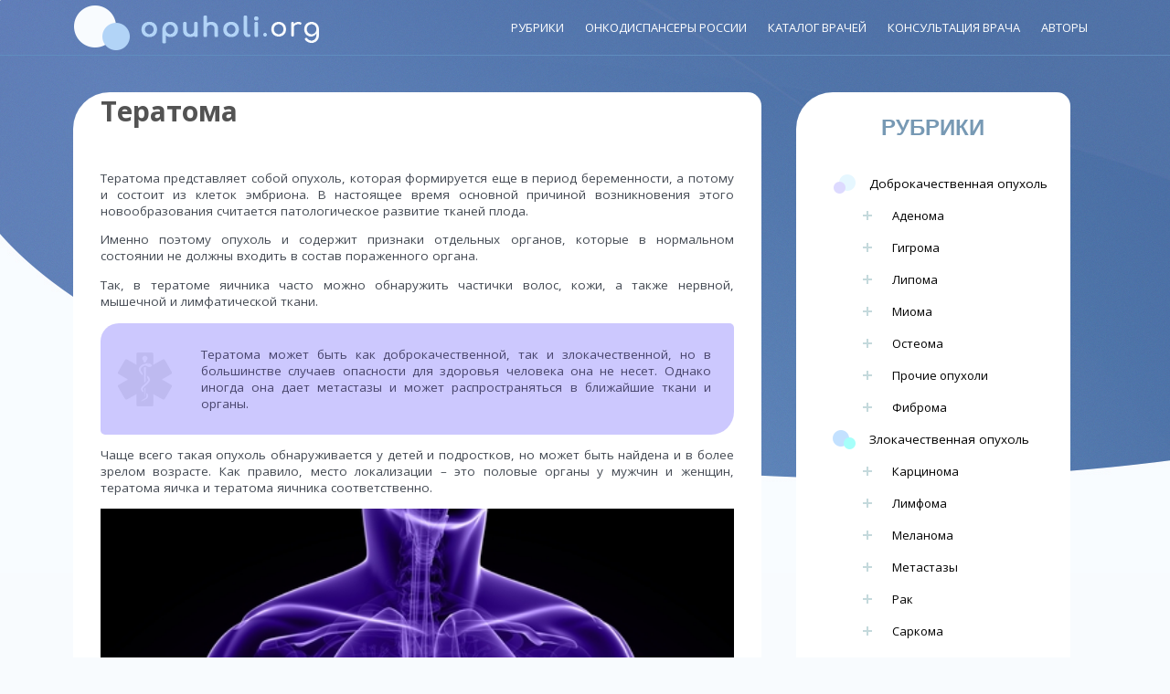

--- FILE ---
content_type: text/html; charset=UTF-8
request_url: https://opuholi.org/category/zlokachestvennaya-opuxol/teratoma
body_size: 29539
content:
<!DOCTYPE html>
<html lang="ru-RU">
<head>
	<meta charset="UTF-8" /> 
	              
    <meta name="viewport" content="width=device-width, initial-scale=1">   
    <link rel="profile" href="//gmpg.org/xfn/11" />
	<link rel="shortcut icon" href="//opuholi.org/wp-content/themes/opuholi/favicon.ico">
	<link href="//fonts.googleapis.com/css?family=Comfortaa:400,700|Open+Sans:400,400i,700|Rubik+Mono+One&amp;subset=cyrillic" rel="stylesheet">
	
	    <script src="//ajax.googleapis.com/ajax/libs/jquery/1.7.1/jquery.min.js"></script>	
	<script src="//opuholi.org/wp-content/themes/opuholi/js/main.js"></script>
        <meta name='robots' content='index, follow, max-image-preview:large, max-snippet:-1, max-video-preview:-1' />

	<!-- This site is optimized with the Yoast SEO plugin v26.7 - https://yoast.com/wordpress/plugins/seo/ -->
	<title>Тератома</title>
	<link rel="canonical" href="https://opuholi.org/category/zlokachestvennaya-opuxol/teratoma" />
	<meta property="og:locale" content="ru_RU" />
	<meta property="og:type" content="article" />
	<meta property="og:title" content="Тератома" />
	<meta property="og:description" content="Тератома представляет собой опухоль, которая формируется еще в период беременности, а потому и состоит из клеток эмбриона. В настоящее время основной причиной возникновения этого новообразования считается патологическое развитие тканей плода. Именно поэтому опухоль и содержит признаки отдельных органов, которые в нормальном состоянии не должны входить в состав пораженного органа. Так, в тератоме яичника часто можно обнаружить частички волос, кожи, а также нервной, мышечной и лимфатической ткани. Тератома может быть как доброкачественной, так и злокачественной, но в большинстве случаев опасности для здоровья человека она не несет. Однако иногда она дает метастазы и может распространяться в ближайшие ткани и органы. Чаще всего такая опухоль обнаруживается у детей и подростков, но может быть найдена и в более зрелом возрасте. Как правило, место локализации – это половые органы у мужчин и женщин, тератома яичка и тератома яичника соответственно. Но появиться новообразование может и в другом месте, однако вне зависимости от локализации, основным методом лечения считается хирургическое удаление. Иначе опухоль может либо так разрастись, что начнет давить на расположенные рядом внутренние органы, либо превратиться в злокачественную. Отметим, что чаще всего это заболевание протекает бессимптомно. В международной классификации оно может иметь несколько обозначений: от М9080/0 до М9084/3. Этиология заболевания На самом деле, истинные причины развития данного новообразования до сих пор неясны. Однако так как опухоль формируется еще во время беременности, то и основными причинами считаются неблагоприятные факторы, влияющие на женщину, которая ребенка вынашивает. Причем эти факторы риска могут быть самыми разными, например, длительное воздействие на женский организм низких или высоких температур; различные отравления; бесконтрольный прием медикаментов; облучение. Кроме того, это проживание в загрязненной местности, особенно рядом с заводами; острые заболевания бактериального или вирусного характера; неправильное питание, при котором не хватает витаминов; слишком интенсивные физические нагрузки; недостаточный сон и отдых; злоупотребление никотином, алкоголем и употребление наркотиков; вынашивание нескольких плодов. Возникает ситуация, когда один из плодов развиваться перестает, и здоровый плод его поглощает. Разновидности заболевания Классифицируют тератому по особенностям строения. Так, для зрелой тератомы характеры медленный рост, и наличие в опухоли частичек кожи, волос и даже зубов. Такое новообразование нередко перевоплощается в злокачественное. Причем зрелая опухоль яичника может поражать и другие органы, которые находятся неподалеку. Ее поверхность обычно бугристая и гладкая, а по форме она напоминает узел или кисту, наполненную слизью серого цвета. Главное отличие незрелой тератомы от предыдущего варианта заключается в том, что содержит она нервную, жировую и соединительные ткани. Такие новообразования почти всегда злокачественные, а потому и считается, что зрелые опухоли злокачественными бывают редко, и наоборот. По своим размерам опухоль может быть очень большой, а потому и единственный действенный способ терапии – это удаление. Нередко внешний вид этого новообразования шокирует не только пациента, но и врачей. Классифицируют заболевание и по месту возникновения. Например, тератома яичка чаще всего протекает вообще бессимптомно, а обнаруживается при осмотре, из-за деформации органов или при диагностировании прочих расстройств. Обычно они обнаруживаются у подростков, и реже диагностируются уже у взрослых мужчин. А вот тератома яичника у девушки может быть обнаружена на плановом приеме у гинеколога. Она может поразить с равной долей вероятности и левый и правый яичник. У детей один из самых распространенных видов новообразований – это крестцово-копчиковая тератома, которая имеет округлый вид, а по размерам может быть от 1 до 30 сантиметров. Отметим, что у мальчиков это заболевание реже, чем у девочек. Так как новообразование увеличивается, то оно может привести к аномальному развитию плода и серьезно затруднить роды. Но наиболее эффективный метод лечение – это удаление в первый год жизни ребенка. Гораздо более редкий случай – это опухоль на шее. Ее можно распознать сразу же после рождения малыша, либо немного позже, когда она увеличиться в размерах. По величине она бывает от 3 до 15 сантиметров. Тератома средостения обычно симптомами не проявляется, локализуется она в передней части средостения около перикарда и крупных сосудов. Если новообразование небольших размеров, то оно может никак себя и не проявлять, однако при разрастании до двадцати пяти сантиметров уже доставляет неприятные ощущения. Если говорить о тератоме мозга, то это самый редкий вид заболевания, который в основном обнаруживается у мальчиков. Но почти в половине случаев – эта опухоль злокачественная. Тератома пресакральная появляется на копчике, и очень напоминает шишку или бугорок; нередко она осложняется формированием свищей. По содержимому все такие новообразования разделяют на: Содержащие жидкость; Состоящие из тканей; Плотные. Независимо от того, что все такие заболевания считаются врожденными, обнаружиться они могут либо сразу же после рождения, в период до 12 лет, и во время полового созревания. Однако все это индивидуально, и нередко зависит от размеров опухоли. Симптомы тератомы Чаще всего заболевание протекает бессимптомно, и неприятные ощущения появляются только после того, как оно разрастается до крупных размеров. И симптомы этого недуга могут различаться в зависимости от типа опухоли. Так, симптомами шейной тератомы являются: Затрудненное дыхание; Ощущение дискомфорта в области шеи во время еды; Синеватый оттенок кожи; Приступы удушья. Для тератомы средостения характерны такие симптомы, как искривление грудной клетки, сильный кашель, появление отдышки и икоты, посинение кожного покрова, боли в сердце, изменение частоты сердцебиения, небольшое увеличение температуры тела. Об опухоли мозга говорят такие признаки, как: Сильные головные боли; Постоянная тошнота; Приступы головокружения. Новообразование в левом или правом яичнике обычно сопровождается болями при половом акте, тяжестью внизу живота, частыми позывами к испусканию мочи и дефекации. Если при этом появились сильная и острая боль в области поражения, то это первый признак того, что опухоль переродилась в злокачественную. Если говорить о пресакральной тератоме, то ее развитие у новорожденного малыша, как правило, сопровождается расстройством структуры мягких тканей и аномальным строением скелета. Как диагностировать заболевание Все виды данного заболевания относятся к врожденным, а потому и диагностировать их теоретически возможно еще во время беременности при помощи УЗИ. Но на самом деле так увидеть можно далеко не все формы опухоли, поскольку некоторые из них проявляются лишь после рождения малыша, а другие &#8211;  через несколько лет жизни. Для того чтобы правильно поставить диагноз уже в старшем возрасте, анализируется протекание беременности, выясняются возможные причины развития болезни, берутся анализы крови, делается рентген пораженной области, КТ, эндоскопическое обследование, биопсия, МРТ – для подтверждения или исключения наличия метастаз. Но для определения степени врачебного вмешательства потребуется консультация не только онколога, а нескольких врачей. Лечение тератом Степень врачебного вмешательства напрямую зависит от свойств новообразования, однако, единственное эффективное лечение – это удаление хирургическим путем. При этом в зависимости от возраста женщины при тератоме яичника удаляется либо сам узел и киста, либо иссекается часть яичника, либо полностью удаляется матка и часть придатков. Но если тератома уже стала злокачественной, что степень хирургического вмешательства будет зависеть от наличия метастаз. Как правило, прогноз, как для зрелых, так и для незрелых тератом благоприятен. Однако этот не относится к крестцово-копчиковым новообразованиям: при таких опухолях не выживает примерно половина малышей. А связано это с развитием аномалий внутренних органов и сдавливания их при родах либо разрыва самой тератомы. YouTube responded with an error: API key not valid. Please pass a valid API key." />
	<meta property="og:url" content="//opuholi.org/category/zlokachestvennaya-opuxol/teratoma" />
	<meta property="og:site_name" content="Опухоли.орг" />
	<meta property="og:image" content="//opuholi.org/wp-content/uploads/2018/01/liver_cancer.jpg" />
	<meta name="twitter:card" content="summary_large_image" />
	<script type="application/ld+json" class="yoast-schema-graph">{"@context":"https://schema.org","@graph":[{"@type":"CollectionPage","@id":"//opuholi.org/category/zlokachestvennaya-opuxol/teratoma","url":"//opuholi.org/category/zlokachestvennaya-opuxol/teratoma","name":"Тератома","isPartOf":{"@id":"//opuholi.org/#website"},"primaryImageOfPage":{"@id":"//opuholi.org/category/zlokachestvennaya-opuxol/teratoma#primaryimage"},"image":{"@id":"//opuholi.org/category/zlokachestvennaya-opuxol/teratoma#primaryimage"},"thumbnailUrl":"//opuholi.org/wp-content/uploads/2016/02/Teratoma-yaichnika.gif","breadcrumb":{"@id":"//opuholi.org/category/zlokachestvennaya-opuxol/teratoma#breadcrumb"},"inLanguage":"ru-RU"},{"@type":"ImageObject","inLanguage":"ru-RU","@id":"//opuholi.org/category/zlokachestvennaya-opuxol/teratoma#primaryimage","url":"//opuholi.org/wp-content/uploads/2016/02/Teratoma-yaichnika.gif","contentUrl":"//opuholi.org/wp-content/uploads/2016/02/Teratoma-yaichnika.gif","width":3430,"height":3429},{"@type":"BreadcrumbList","@id":"//opuholi.org/category/zlokachestvennaya-opuxol/teratoma#breadcrumb","itemListElement":[{"@type":"ListItem","position":1,"name":"Главная","item":"//opuholi.org/"},{"@type":"ListItem","position":2,"name":"Злокачественная опухоль","item":"//opuholi.org/category/zlokachestvennaya-opuxol"},{"@type":"ListItem","position":3,"name":"Тератома"}]},{"@type":"WebSite","@id":"//opuholi.org/#website","url":"//opuholi.org/","name":"Опухоли.орг","description":"Данный ресурс призван дать полную информацию о патологиях человеческих тканей больше известных, как опухоли.","potentialAction":[{"@type":"SearchAction","target":{"@type":"EntryPoint","urlTemplate":"//opuholi.org/?s={search_term_string}"},"query-input":{"@type":"PropertyValueSpecification","valueRequired":true,"valueName":"search_term_string"}}],"inLanguage":"ru-RU"}]}</script>
	<!-- / Yoast SEO plugin. -->


<link rel="alternate" type="application/rss+xml" title="Опухоли.орг &raquo; Лента" href="//opuholi.org/feed" />
<link rel="alternate" type="application/rss+xml" title="Опухоли.орг &raquo; Лента комментариев" href="//opuholi.org/comments/feed" />
<link rel="alternate" type="application/rss+xml" title="Опухоли.орг &raquo; Лента рубрики Тератома" href="//opuholi.org/category/zlokachestvennaya-opuxol/teratoma/feed" />
<style id='wp-img-auto-sizes-contain-inline-css' type='text/css'>
img:is([sizes=auto i],[sizes^="auto," i]){contain-intrinsic-size:3000px 1500px}
/*# sourceURL=wp-img-auto-sizes-contain-inline-css */
</style>
<link rel='stylesheet' id='slick-css' href='//opuholi.org/wp-content/themes/opuholi/assets/css/slick.css?ver=1.1' type='text/css' media='all' />
<link rel='stylesheet' id='slick_theme-css' href='//opuholi.org/wp-content/themes/opuholi/assets/css/slick-theme.css?ver=1.1' type='text/css' media='all' />
<link rel='stylesheet' id='tubepress-theme-0-css' href='//opuholi.org/wp-content/plugins/tubepress/web/themes/default/css/tubepress.css?ver=4.2.1' type='text/css' media='all' />
<link rel='stylesheet' id='tubepress-theme-1-css' href='//opuholi.org/wp-content/plugins/tubepress/web/themes/youtube.com-clone/css/youtube.css?ver=4.2.1' type='text/css' media='all' />
<style id='wp-emoji-styles-inline-css' type='text/css'>

	img.wp-smiley, img.emoji {
		display: inline !important;
		border: none !important;
		box-shadow: none !important;
		height: 1em !important;
		width: 1em !important;
		margin: 0 0.07em !important;
		vertical-align: -0.1em !important;
		background: none !important;
		padding: 0 !important;
	}
/*# sourceURL=wp-emoji-styles-inline-css */
</style>
<link rel='stylesheet' id='wp-block-library-css' href='//opuholi.org/wp-includes/css/dist/block-library/style.min.css?ver=6.9' type='text/css' media='all' />
<style id='wp-block-library-inline-css' type='text/css'>
/*wp_block_styles_on_demand_placeholder:696d96b330b1c*/
/*# sourceURL=wp-block-library-inline-css */
</style>
<style id='classic-theme-styles-inline-css' type='text/css'>
/*! This file is auto-generated */
.wp-block-button__link{color:#fff;background-color:#32373c;border-radius:9999px;box-shadow:none;text-decoration:none;padding:calc(.667em + 2px) calc(1.333em + 2px);font-size:1.125em}.wp-block-file__button{background:#32373c;color:#fff;text-decoration:none}
/*# sourceURL=/wp-includes/css/classic-themes.min.css */
</style>
<link rel='stylesheet' id='style-autors_webnavoz-css' href='//opuholi.org/wp-content/plugins/Autors-Evo/css/autors-style.css?1_602&#038;ver=6.9' type='text/css' media='all' />
<link rel='stylesheet' id='contact-form-7-css' href='//opuholi.org/wp-content/plugins/contact-form-7/includes/css/styles.css?ver=6.1.4' type='text/css' media='all' />
<link rel='stylesheet' id='read-later-button-css' href='//opuholi.org/wp-content/plugins/read-later-button/public/css/read-later-button-public.css?ver=1.0.0' type='text/css' media='all' />
<link rel='stylesheet' id='toc-screen-css' href='//opuholi.org/wp-content/plugins/table-of-contents-plus/screen.min.css?ver=2411.1' type='text/css' media='all' />
<link rel='stylesheet' id='wp-polls-css' href='//opuholi.org/wp-content/plugins/wp-polls/polls-css.css?ver=2.77.3' type='text/css' media='all' />
<style id='wp-polls-inline-css' type='text/css'>
.wp-polls .pollbar {
	margin: 1px;
	font-size: 6px;
	line-height: 8px;
	height: 8px;
	background-image: url('//opuholi.org/wp-content/plugins/wp-polls/images/default/pollbg.gif');
	border: 1px solid #c8c8c8;
}

/*# sourceURL=wp-polls-inline-css */
</style>
<link rel='stylesheet' id='wp-postratings-css' href='//opuholi.org/wp-content/plugins/wp-postratings/css/postratings-css.css?ver=1.91.2' type='text/css' media='all' />
<link rel='stylesheet' id='tumor_fontawesome-css' href='//opuholi.org/wp-content/themes/opuholi/assets/font-awesome/css/font-awesome.min.css?ver=6.9' type='text/css' media='all' />
<link rel='stylesheet' id='tumor_style-css' href='//opuholi.org/wp-content/themes/opuholi/style.css?ver=1768789683' type='text/css' media='all' />
<link rel='stylesheet' id='custom-style-css' href='//opuholi.org/wp-content/themes/opuholi/assets/css/custom.css?ver=6.9' type='text/css' media='all' />
<style id='custom-style-inline-css' type='text/css'>

    			a, a:hover, #primary-menu li a, .teaser .teaser-title a:hover, .teaser-top .teaser-title a:hover, .sticky .teaser-title a:hover {color:;} 
    			#primary-menu .sub-menu {background-color:;} 
    			.sticky .teaser-title, .teaser-title {border-color:;}
    			#site-title, #site-desc {color:;}
    			
/*# sourceURL=custom-style-inline-css */
</style>
<link rel='stylesheet' id='fancybox-css' href='//opuholi.org/wp-content/plugins/easy-fancybox/fancybox/1.5.4/jquery.fancybox.min.css?ver=6.9' type='text/css' media='screen' />
<link rel='stylesheet' id='jquery-lazyloadxt-spinner-css-css' href='//opuholi.org/wp-content/plugins/a3-lazy-load/assets/css/jquery.lazyloadxt.spinner.css?ver=6.9' type='text/css' media='all' />
<link rel='stylesheet' id='__EPYT__style-css' href='//opuholi.org/wp-content/plugins/youtube-embed-plus/styles/ytprefs.min.css?ver=14.2.4' type='text/css' media='all' />
<style id='__EPYT__style-inline-css' type='text/css'>

                .epyt-gallery-thumb {
                        width: 33.333%;
                }
                
/*# sourceURL=__EPYT__style-inline-css */
</style>
<script type="text/javascript" src="//opuholi.org/wp-content/themes/opuholi/assets/js/slick.min.js?ver=1.1" id="slick_js-js"></script>
<script type="text/javascript" src="//opuholi.org/wp-includes/js/jquery/jquery.min.js?ver=3.7.1" id="jquery-core-js"></script>
<script type="text/javascript" src="//opuholi.org/wp-includes/js/jquery/jquery-migrate.min.js?ver=3.4.1" id="jquery-migrate-js"></script>
<script type="text/javascript" src="//opuholi.org/wp-content/plugins/tubepress/web/js/tubepress.js?ver=4.2.1" id="tubepress-js"></script>
<script type="text/javascript" src="//opuholi.org/wp-content/plugins/tubepress/web/js/wordpress-ajax.js?ver=4.2.1" id="tubepress_ajax-js"></script>
<script type="text/javascript" id="read-later-button-js-extra">
/* <![CDATA[ */
var wpajax_settings = {"ajax_url":"//opuholi.org/wp-admin/admin-ajax.php"};
//# sourceURL=read-later-button-js-extra
/* ]]> */
</script>
<script type="text/javascript" src="//opuholi.org/wp-content/plugins/read-later-button/public/js/read-later-button-public.js?ver=1.0.0" id="read-later-button-js"></script>
<script type="text/javascript" id="__ytprefs__-js-extra">
/* <![CDATA[ */
var _EPYT_ = {"ajaxurl":"//opuholi.org/wp-admin/admin-ajax.php","security":"f15f270981","gallery_scrolloffset":"20","eppathtoscripts":"//opuholi.org/wp-content/plugins/youtube-embed-plus/scripts/","eppath":"//opuholi.org/wp-content/plugins/youtube-embed-plus/","epresponsiveselector":"[\"iframe.__youtube_prefs__\",\"iframe[src*='youtube.com']\",\"iframe[src*='youtube-nocookie.com']\",\"iframe[data-ep-src*='youtube.com']\",\"iframe[data-ep-src*='youtube-nocookie.com']\",\"iframe[data-ep-gallerysrc*='youtube.com']\"]","epdovol":"1","version":"14.2.4","evselector":"iframe.__youtube_prefs__[src], iframe[src*=\"youtube.com/embed/\"], iframe[src*=\"youtube-nocookie.com/embed/\"]","ajax_compat":"","maxres_facade":"eager","ytapi_load":"light","pause_others":"","stopMobileBuffer":"1","facade_mode":"","not_live_on_channel":""};
//# sourceURL=__ytprefs__-js-extra
/* ]]> */
</script>
<script type="text/javascript" src="//opuholi.org/wp-content/plugins/youtube-embed-plus/scripts/ytprefs.min.js?ver=14.2.4" id="__ytprefs__-js"></script>
<link rel="https://api.w.org/" href="//opuholi.org/wp-json/" /><link rel="alternate" title="JSON" type="application/json" href="//opuholi.org/wp-json/wp/v2/categories/19" /><link rel="EditURI" type="application/rsd+xml" title="RSD" href="//opuholi.org/xmlrpc.php?rsd" />
<meta name="generator" content="WordPress 6.9" />
<script type="text/javascript">var TubePressJsConfig = {"urls":{"base":"\/wp-content\/plugins\/tubepress","usr":"\/wp-content\/tubepress-content","ajax":"\/wp-admin\/admin-ajax.php"}};</script><!--[if lt IE 9]><script src="//opuholi.org/wp-content/themes/opuholi/assets/js/html5shiv.js"></script><![endif]--><style type="text/css" id="custom-background-css">
body.custom-background { background-image: url("//opuholi.org/wp-content/themes/opuholi/img/bg.jpg"); background-position: center top; background-size: auto; background-repeat: repeat; background-attachment: fixed; }
</style>
	</head>
<body>     
<header>
<div class="container"> 	
	<a href="//opuholi.org/"><div class="logo"></div></a>	
	<nav>
	<a id="touch-menu" class="mobile-menu" href="#"><i class="icon-reorder"></i>Меню</a>
	<ul id="menu-top" class="topmenu"><li id="menu-item-7300" class="menu-item menu-item-type-custom menu-item-object-custom current-menu-ancestor menu-item-has-children menu-item-7300 tipa-root-menu-class"><a href="#">Рубрики</a>
<ul class="sub-menu">
	<li id="menu-item-7319" class="menu-item menu-item-type-custom menu-item-object-custom menu-item-has-children menu-item-7319"><a href="#">Доброкачественная опухоль</a>
	<ul class="sub-menu">
		<li id="menu-item-7298" class="menu-item menu-item-type-taxonomy menu-item-object-category menu-item-7298"><a href="//opuholi.org/category/dobrokachestvennaya-opuxol/adenoma">Аденома</a></li>
		<li id="menu-item-7299" class="menu-item menu-item-type-taxonomy menu-item-object-category menu-item-7299"><a href="//opuholi.org/category/dobrokachestvennaya-opuxol/gigroma">Гигрома</a></li>
		<li id="menu-item-7301" class="menu-item menu-item-type-taxonomy menu-item-object-category menu-item-7301"><a href="//opuholi.org/category/dobrokachestvennaya-opuxol/lipoma">Липома</a></li>
		<li id="menu-item-7302" class="menu-item menu-item-type-taxonomy menu-item-object-category menu-item-7302"><a href="//opuholi.org/category/dobrokachestvennaya-opuxol/lejomioma">Миома</a></li>
		<li id="menu-item-7304" class="menu-item menu-item-type-taxonomy menu-item-object-category menu-item-7304"><a href="//opuholi.org/category/dobrokachestvennaya-opuxol/osteoma">Остеома</a></li>
		<li id="menu-item-7305" class="menu-item menu-item-type-taxonomy menu-item-object-category menu-item-7305"><a href="//opuholi.org/category/dobrokachestvennaya-opuxol/prochie-opuholi">Прочие опухоли</a></li>
		<li id="menu-item-7306" class="menu-item menu-item-type-taxonomy menu-item-object-category menu-item-7306"><a href="//opuholi.org/category/dobrokachestvennaya-opuxol/fibroma">Фиброма</a></li>
	</ul>
</li>
	<li id="menu-item-7320" class="menu-item menu-item-type-custom menu-item-object-custom current-menu-ancestor current-menu-parent menu-item-has-children menu-item-7320"><a href="#">Злокачественные опухоли</a>
	<ul class="sub-menu">
		<li id="menu-item-7311" class="menu-item menu-item-type-taxonomy menu-item-object-category menu-item-7311"><a href="//opuholi.org/category/zlokachestvennaya-opuxol/karcinoma">Карцинома</a></li>
		<li id="menu-item-7312" class="menu-item menu-item-type-taxonomy menu-item-object-category menu-item-7312"><a href="//opuholi.org/category/zlokachestvennaya-opuxol/limfoma">Лимфома</a></li>
		<li id="menu-item-7313" class="menu-item menu-item-type-taxonomy menu-item-object-category menu-item-7313"><a href="//opuholi.org/category/zlokachestvennaya-opuxol/melanoma">Меланома</a></li>
		<li id="menu-item-7321" class="menu-item menu-item-type-taxonomy menu-item-object-category menu-item-7321"><a href="//opuholi.org/category/zlokachestvennaya-opuxol/metastazy">Метастазы</a></li>
		<li id="menu-item-7315" class="menu-item menu-item-type-taxonomy menu-item-object-category menu-item-7315"><a href="//opuholi.org/category/zlokachestvennaya-opuxol/rak">Рак</a></li>
		<li id="menu-item-7316" class="menu-item menu-item-type-taxonomy menu-item-object-category menu-item-7316"><a href="//opuholi.org/category/zlokachestvennaya-opuxol/sarkoma">Саркома</a></li>
		<li id="menu-item-7317" class="menu-item menu-item-type-taxonomy menu-item-object-category current-menu-item menu-item-7317"><a href="//opuholi.org/category/zlokachestvennaya-opuxol/teratoma" aria-current="page">Тератома</a></li>
	</ul>
</li>
	<li id="menu-item-7327" class="menu-item menu-item-type-taxonomy menu-item-object-category menu-item-7327"><a href="//opuholi.org/category/lekarstva">Лекарства</a></li>
	<li id="menu-item-7328" class="menu-item menu-item-type-taxonomy menu-item-object-category menu-item-7328"><a href="//opuholi.org/category/novosti">Новости</a></li>
</ul>
</li>
<li id="menu-item-1489" class="menu-item menu-item-type-post_type menu-item-object-page menu-item-1489 tipa-root-menu-class"><a href="//opuholi.org/karta-onkodispanserov-rossii">Онкодиспансеры России</a></li>
<li id="menu-item-7245" class="menu-item menu-item-type-post_type menu-item-object-page menu-item-7245 tipa-root-menu-class"><a href="//opuholi.org/katalog-vrachej">Каталог врачей</a></li>
<li id="menu-item-7604" class="menu-item menu-item-type-post_type menu-item-object-page menu-item-7604 tipa-root-menu-class"><a href="//opuholi.org/konsultacija-onkologa">Консультация врача</a></li>
<li id="menu-item-7791" class="menu-item menu-item-type-custom menu-item-object-custom menu-item-has-children menu-item-7791 tipa-root-menu-class"><a href="#">Авторы</a>
<ul class="sub-menu">
	<li id="menu-item-7792" class="menu-item menu-item-type-custom menu-item-object-custom menu-item-7792"><a href="//opuholi.org/autors/valerij-zolotov">Валерий Золотов</a></li>
	<li id="menu-item-7793" class="menu-item menu-item-type-custom menu-item-object-custom menu-item-7793"><a href="//opuholi.org/autors/inna-bereznikova">Инна Березнякова</a></li>
	<li id="menu-item-7794" class="menu-item menu-item-type-custom menu-item-object-custom menu-item-7794"><a href="//opuholi.org/autors/ivanov-pavel">Иванов Павел</a></li>
</ul>
</li>
</ul>	<!--a class="mobile-menu" href="tel:+74995044411" target="_blank">Консультация онколога: <b>+7 (499) 504-44-11</b></a--><div class="clear"></div>	
	</nav>	
</div>	 
</header>

<div class="container"> 
<div class="clear"></div>	

<content>
<main>

<!-- Описание категории -->

		
			<div class="taxonomy-description">	
<h1 class="categorytitle">Тератома</h1>
				<div id="infoblock"><p>Тератома представляет собой опухоль, которая формируется еще в период беременности, а потому и состоит из клеток эмбриона. В настоящее время основной причиной возникновения этого новообразования считается патологическое развитие тканей плода.</p>
<p>Именно поэтому опухоль и содержит признаки отдельных органов, которые в нормальном состоянии не должны входить в состав пораженного органа.</p>
<p>Так, в тератоме яичника часто можно обнаружить частички волос, кожи, а также нервной, мышечной и лимфатической ткани.</p>
<blockquote><p>Тератома может быть как доброкачественной, так и злокачественной, но в большинстве случаев опасности для здоровья человека она не несет. Однако иногда она дает метастазы и может распространяться в ближайшие ткани и органы.</p></blockquote>
<p>Чаще всего такая опухоль обнаруживается у детей и подростков, но может быть найдена и в более зрелом возрасте. Как правило, место локализации – это половые органы у мужчин и женщин, тератома яичка и тератома яичника соответственно.</p>
<p><a href="//opuholi.org/wp-content/uploads/2018/01/liver_cancer.jpg"><img class="alignnone wp-image-7185 size-full" title="Как диагностировать заболевание тератому" src="//opuholi.org/wp-content/uploads/2018/01/liver_cancer.jpg" alt="О том, как диагностировать заболевание тератому" width="500" height="375" /></a></p>
<p>Но появиться новообразование может и в другом месте, однако вне зависимости от локализации, основным методом лечения считается хирургическое удаление. Иначе опухоль может либо так разрастись, что начнет давить на расположенные рядом внутренние органы, либо превратиться в злокачественную.</p>
<p>Отметим, что чаще всего это заболевание протекает бессимптомно. В международной классификации оно может иметь несколько обозначений: от М9080/0 до М9084/3.</p>
<h2>Этиология заболевания</h2>
<p>На самом деле, истинные причины развития данного новообразования до сих пор неясны. Однако так как опухоль формируется еще во время беременности, то и основными причинами считаются неблагоприятные факторы, влияющие на женщину, которая ребенка вынашивает.</p>
<p>Причем эти факторы риска могут быть самыми разными, например, длительное воздействие на женский организм низких или высоких температур; различные отравления; бесконтрольный прием медикаментов; облучение.</p>
<p>Кроме того, это проживание в загрязненной местности, особенно рядом с заводами; острые заболевания бактериального или вирусного характера; неправильное питание, при котором не хватает витаминов; слишком интенсивные физические нагрузки; недостаточный сон и отдых; злоупотребление никотином, алкоголем и употребление наркотиков; вынашивание нескольких плодов.</p>
<blockquote><p>Возникает ситуация, когда один из плодов развиваться перестает, и здоровый плод его поглощает.</p></blockquote>
<h2>Разновидности заболевания</h2>
<p>Классифицируют тератому по особенностям строения. Так, для зрелой тератомы характеры медленный рост, и наличие в опухоли частичек кожи, волос и даже зубов. Такое новообразование нередко перевоплощается в злокачественное.</p>
<p><a href="//opuholi.org/wp-content/uploads/2018/01/afcd7c86-3285-11e4-8a37-758af3cd4875.jpg"><img class="alignnone wp-image-7189 size-full" title="Тератома" src="//opuholi.org/wp-content/uploads/2018/01/afcd7c86-3285-11e4-8a37-758af3cd4875.jpg" alt="О тератоме" width="512" height="383" /></a></p>
<p>Причем зрелая опухоль яичника может поражать и другие органы, которые находятся неподалеку. Ее поверхность обычно бугристая и гладкая, а по форме она напоминает узел или кисту, наполненную слизью серого цвета.</p>
<p>Главное отличие незрелой тератомы от предыдущего варианта заключается в том, что содержит она нервную, жировую и соединительные ткани.</p>
<p>Такие новообразования почти всегда злокачественные, а потому и считается, что зрелые опухоли злокачественными бывают редко, и наоборот.</p>
<p>По своим размерам опухоль может быть очень большой, а потому и единственный действенный способ терапии – это удаление. Нередко внешний вид этого новообразования шокирует не только пациента, но и врачей.</p>
<blockquote><p>Классифицируют заболевание и по месту возникновения.</p></blockquote>
<p>Например, тератома яичка чаще всего протекает вообще бессимптомно, а обнаруживается при осмотре, из-за деформации органов или при диагностировании прочих расстройств. Обычно они обнаруживаются у подростков, и реже диагностируются уже у взрослых мужчин.</p>
<p>А вот тератома яичника у девушки может быть обнаружена на плановом приеме у гинеколога. Она может поразить с равной долей вероятности и левый и правый яичник.</p>
<p>У детей один из самых распространенных видов новообразований – это крестцово-копчиковая тератома, которая имеет округлый вид, а по размерам может быть от 1 до 30 сантиметров.</p>
<p>Отметим, что у мальчиков это заболевание реже, чем у девочек. Так как новообразование увеличивается, то оно может привести к аномальному развитию плода и серьезно затруднить роды. Но наиболее эффективный метод лечение – это удаление в первый год жизни ребенка.</p>
<p>Гораздо более редкий случай – это опухоль на шее. Ее можно распознать сразу же после рождения малыша, либо немного позже, когда она увеличиться в размерах. По величине она бывает от 3 до 15 сантиметров.</p>
<div class="epyt-video-wrapper"><iframe  style="display: block; margin: 0px auto;"  id="_ytid_66755"  width="750" height="422"  data-origwidth="750" data-origheight="422" src="https://www.youtube.com/embed/SQs4t02qFjc?enablejsapi=1&autoplay=0&cc_load_policy=0&cc_lang_pref=&iv_load_policy=1&loop=0&rel=1&fs=1&playsinline=1&autohide=2&hl=ru_RU&theme=light&color=red&controls=1&disablekb=0&" class="__youtube_prefs__  no-lazyload" title="YouTube player"  allow="fullscreen; accelerometer; autoplay; clipboard-write; encrypted-media; gyroscope; picture-in-picture; web-share" referrerpolicy="strict-origin-when-cross-origin" allowfullscreen data-no-lazy="1" data-skipgform_ajax_framebjll=""></iframe></div>
<p>Тератома средостения обычно симптомами не проявляется, локализуется она в передней части средостения около перикарда и крупных сосудов.</p>
<blockquote><p>Если новообразование небольших размеров, то оно может никак себя и не проявлять, однако при разрастании до двадцати пяти сантиметров уже доставляет неприятные ощущения.</p></blockquote>
<p>Если говорить о тератоме мозга, то это самый редкий вид заболевания, который в основном обнаруживается у мальчиков. Но почти в половине случаев – эта опухоль злокачественная.</p>
<p>Тератома пресакральная появляется на копчике, и очень напоминает шишку или бугорок; нередко она осложняется формированием свищей.</p>
<p>По содержимому все такие новообразования разделяют на:</p>
<ul>
<li>Содержащие жидкость;</li>
<li>Состоящие из тканей;</li>
<li>Плотные.</li>
</ul>
<p>Независимо от того, что все такие заболевания считаются врожденными, обнаружиться они могут либо сразу же после рождения, в период до 12 лет, и во время полового созревания. Однако все это индивидуально, и нередко зависит от размеров опухоли.</p>
<p><a href="//opuholi.org/wp-content/uploads/2018/01/teratoma-yaichnika.jpg"><img class="alignnone wp-image-7186 size-medium" title="Как лечить тератому" src="//opuholi.org/wp-content/uploads/2018/01/teratoma-yaichnika-670x419.jpg" alt="О том, как лечить тератому" width="670" height="419" /></a></p>
<h2>Симптомы тератомы</h2>
<p>Чаще всего заболевание протекает бессимптомно, и неприятные ощущения появляются только после того, как оно разрастается до крупных размеров.</p>
<p>И симптомы этого недуга могут различаться в зависимости от типа опухоли. Так, симптомами шейной тератомы являются:</p>
<ul>
<li>Затрудненное дыхание;</li>
<li>Ощущение дискомфорта в области шеи во время еды;</li>
<li>Синеватый оттенок кожи;</li>
<li>Приступы удушья.</li>
</ul>
<p>Для тератомы средостения характерны такие симптомы, как искривление грудной клетки, сильный кашель, появление отдышки и икоты, посинение кожного покрова, боли в сердце, изменение частоты сердцебиения, небольшое увеличение температуры тела.</p>
<p>Об опухоли мозга говорят такие признаки, как:</p>
<ul>
<li>Сильные головные боли;</li>
<li>Постоянная тошнота;</li>
<li>Приступы головокружения.</li>
</ul>
<p>Новообразование в левом или правом яичнике обычно сопровождается болями при половом акте, тяжестью внизу живота, частыми позывами к испусканию мочи и дефекации. Если при этом появились сильная и острая боль в области поражения, то это первый признак того, что опухоль переродилась в злокачественную.</p>
<p>Если говорить о пресакральной тератоме, то ее развитие у новорожденного малыша, как правило, сопровождается расстройством структуры мягких тканей и аномальным строением скелета.</p>
<h2>Как диагностировать заболевание</h2>
<blockquote><p>Все виды данного заболевания относятся к врожденным, а потому и диагностировать их теоретически возможно еще во время беременности при помощи УЗИ.</p></blockquote>
<p>Но на самом деле так увидеть можно далеко не все формы опухоли, поскольку некоторые из них проявляются лишь после рождения малыша, а другие &#8211;  через несколько лет жизни.</p>
<p><a href="//opuholi.org/wp-content/uploads/2018/01/dt_141013_liver_cancer_800x600.jpg"><img class="alignnone wp-image-7184 size-medium" title="Как диагностировать заболевание" src="//opuholi.org/wp-content/uploads/2018/01/dt_141013_liver_cancer_800x600-670x503.jpg" alt="О том, как диагностировать заболевание" width="670" height="503" /></a></p>
<p>Для того чтобы правильно поставить диагноз уже в старшем возрасте, анализируется протекание беременности, выясняются возможные причины развития болезни, берутся анализы крови, делается рентген пораженной области, КТ, эндоскопическое обследование, биопсия, МРТ – для подтверждения или исключения наличия метастаз.</p>
<p>Но для определения степени врачебного вмешательства потребуется консультация не только онколога, а нескольких врачей.</p>
<h2>Лечение тератом</h2>
<p>Степень врачебного вмешательства напрямую зависит от свойств новообразования, однако, единственное эффективное лечение – это удаление хирургическим путем. При этом в зависимости от возраста женщины при тератоме яичника удаляется либо сам узел и киста, либо иссекается часть яичника, либо полностью удаляется матка и часть придатков.</p>
<blockquote><p>Но если тератома уже стала злокачественной, что степень хирургического вмешательства будет зависеть от наличия метастаз.</p></blockquote>
<p>Как правило, прогноз, как для зрелых, так и для незрелых тератом благоприятен. Однако этот не относится к крестцово-копчиковым новообразованиям: при таких опухолях не выживает примерно половина малышей.</p>
<p>А связано это с развитием аномалий внутренних органов и сдавливания их при родах либо разрыва самой тератомы.</p>
<p><code>
<p class="tubepress-exception">YouTube responded with an error: API key not valid. Please pass a valid API key.</p></code></p>
		
						</div></div>
<!-- Подкатегории -->

<div class="subcategory">

</div>

<div class="clear"></div>

<!-- Популярные статьи раздела -->

			
<div id="similar">
<span>Популярные статьи раздела:</span><div style="clear: both;"></div>
<div id="wrapper">
<div class="your-class-categories" style="width: auto; max-width: 780px;">
					
					 
	<div class="section">
		<a href="//opuholi.org/zlokachestvennaya-opuxol/teratoma/teratoma-kresttsovo-kopchikovoj-oblasti.html" class="a_link_img">
		<img width="150" height="150" src="//opuholi.org/wp-content/plugins/a3-lazy-load/assets/images/lazy_placeholder.gif" data-lazy-type="image" data-src="//opuholi.org/wp-content/uploads/2016/02/KT-kopchikovoj-oblasti-150x150.jpg" class="lazy lazy-hidden attachment-thumbnail size-thumbnail wp-post-image" alt="КТ копчиковой области" decoding="async" /><noscript><img width="150" height="150" src="//opuholi.org/wp-content/uploads/2016/02/KT-kopchikovoj-oblasti-150x150.jpg" class="attachment-thumbnail size-thumbnail wp-post-image" alt="КТ копчиковой области" decoding="async" /></noscript> 
		Тератома крестцово-копчиковой области		</a>
	</div>
						 
	<div class="section">
		<a href="//opuholi.org/zlokachestvennaya-opuxol/teratoma/teratoma-yaichnika.html" class="a_link_img">
		<img width="150" height="150" src="//opuholi.org/wp-content/plugins/a3-lazy-load/assets/images/lazy_placeholder.gif" data-lazy-type="image" data-src="//opuholi.org/wp-content/uploads/2016/02/Teratoma-yaichnika-150x150.gif" class="lazy lazy-hidden attachment-thumbnail size-thumbnail wp-post-image" alt="Причины возникновения тератомы яичника и её лечение" decoding="async" srcset="" data-srcset="//opuholi.org/wp-content/uploads/2016/02/Teratoma-yaichnika-150x150.gif 150w, //opuholi.org/wp-content/uploads/2016/02/Teratoma-yaichnika-600x600.gif 600w, //opuholi.org/wp-content/uploads/2016/02/Teratoma-yaichnika-768x768.gif 768w, //opuholi.org/wp-content/uploads/2016/02/Teratoma-yaichnika-1024x1024.gif 1024w" sizes="(max-width: 150px) 100vw, 150px" /><noscript><img width="150" height="150" src="//opuholi.org/wp-content/uploads/2016/02/Teratoma-yaichnika-150x150.gif" class="attachment-thumbnail size-thumbnail wp-post-image" alt="Причины возникновения тератомы яичника и её лечение" decoding="async" srcset="//opuholi.org/wp-content/uploads/2016/02/Teratoma-yaichnika-150x150.gif 150w, //opuholi.org/wp-content/uploads/2016/02/Teratoma-yaichnika-600x600.gif 600w, //opuholi.org/wp-content/uploads/2016/02/Teratoma-yaichnika-768x768.gif 768w, //opuholi.org/wp-content/uploads/2016/02/Teratoma-yaichnika-1024x1024.gif 1024w" sizes="(max-width: 150px) 100vw, 150px" /></noscript> 
		Причины возникновения тератомы яичника и её лечение		</a>
	</div>
						 
	<div class="section">
		<a href="//opuholi.org/zlokachestvennaya-opuxol/teratoma/teratoma.html" class="a_link_img">
		<img width="150" height="150" src="//opuholi.org/wp-content/plugins/a3-lazy-load/assets/images/lazy_placeholder.gif" data-lazy-type="image" data-src="//opuholi.org/wp-content/uploads/2016/02/Teratoma-hj-150x150.jpg" class="lazy lazy-hidden attachment-thumbnail size-thumbnail wp-post-image" alt="Тератома" decoding="async" /><noscript><img width="150" height="150" src="//opuholi.org/wp-content/uploads/2016/02/Teratoma-hj-150x150.jpg" class="attachment-thumbnail size-thumbnail wp-post-image" alt="Тератома" decoding="async" /></noscript> 
		Типы тератомы и диагностика на ранних стадиях		</a>
	</div>
		</div>
    </div>
	</div>	
	 

<!-- Записи категории -->

<div id="category">
     <!-- Одиночная -->

	

<!-- На главной и категориях -->

		
	
<article>
		<section 
	style="
	width: 100%;
	background-color: #fbfdff; 
	background-size: flex;
	background-position: center top; 
	background-repeat: no-repeat; 
	background-image: url(//opuholi.org/wp-content/uploads/2016/02/Teratoma-yaichnika.gif)">				
	
				
		<div class="text">	
		<div class="infonews">	
		<span><a href="//opuholi.org/zlokachestvennaya-opuxol/teratoma/teratoma-yaichnika.html">Причины возникновения тератомы яичника и её лечение</a></span>					
		</div>			
		<p>Тератома яичника либо дермоидная киста является опухолевых образованием наиболее важного и ответственного органа женской половой системы. Тератома состоит из эластичной оболочки, внутри которой размещаются волосы, кожные покровы и выделяемое организмом сало. Киста, как правило, образует ножку, на которой и размещается ее тело. Такое заболевание чаще всего образуется в правом яичнике.&period;&period;&period;</p>
		</div>	
	</section>
</article>
	
<!-- Одиночная -->

	

<!-- На главной и категориях -->

		
	
<article>
		<section 
	style="
	width: 100%;
	background-color: #fbfdff; 
	background-size: flex;
	background-position: center top; 
	background-repeat: no-repeat; 
	background-image: url(//opuholi.org/wp-content/uploads/2016/02/KT-kopchikovoj-oblasti.jpg)">				
	
				
		<div class="text">	
		<div class="infonews">	
		<span><a href="//opuholi.org/zlokachestvennaya-opuxol/teratoma/teratoma-kresttsovo-kopchikovoj-oblasti.html">Тератома крестцово-копчиковой области</a></span>					
		</div>			
		<p>Крестцово-копчиковая тератома характеризуется развитием герминативной опухоли, которая располагается в области копчика. Является наиболее распространенным видом опухоли, который встречается у новорожденных. Таким образом, от данного недуга страдает один ребенок из 35000 . Может быть как доброкачественной, так и злокачественной формы. Девочки страдают от заболевания значительно чаще.</p>
		</div>	
	</section>
</article>
	
<!-- Одиночная -->

	

<!-- На главной и категориях -->

		
	
<article>
		<section 
	style="
	width: 100%;
	background-color: #fbfdff; 
	background-size: flex;
	background-position: center top; 
	background-repeat: no-repeat; 
	background-image: url(//opuholi.org/wp-content/uploads/2016/02/Teratoma-hj.jpg)">				
	
				
		<div class="text">	
		<div class="infonews">	
		<span><a href="//opuholi.org/zlokachestvennaya-opuxol/teratoma/teratoma.html">Типы тератомы и диагностика на ранних стадиях</a></span>					
		</div>			
		<p>Тератома – опухоль, образующаяся в период внутриутробного развития тканей и органов. Еще на эмбриональном уровне закладываются патологически измененные сайки, которые в дальнейшем могут спровоцировать неконтролируемый рост клеток. Внутренняя часть тератомы состоит из костных тканей, волосяных покровов, эпидермиса. Как правило, тератома имеет доброкачественное течение, злокачественная форма встречается значительно реже.</p>
		</div>	
	</section>
</article>
	
</div>			
			
<!-- Пагинация -->	
		
<div class="pagination"><ul></ul></div>			
</main>

<!-- Сайдбар -->

<aside>
	<section id="text-10" class="widjet category"><span>РУБРИКИ</span><div class="widjetblock">			<div class="textwidget">		<ul>
	<li class="cat-item cat-item-5"><a href="//opuholi.org/dobrokachestvennaya-opuxol/" title="Данный раздел посвящен описанию доброкачественной опухоли. Она представляет собой патологического новообразование, причиной которого становятся нарушения работы механизмов, отвечающих за контроль процесса деления клеток. Доброкачественная опухоль при своевременной диагностики не грозит смертельным исходом, однако с каждым годом встречается все чаще.">Доброкачественная опухоль</a>
<ul class='children'>
	<li class="cat-item cat-item-6"><a href="//opuholi.org/dobrokachestvennaya-opuxol/adenoma/" title="Аденома представляет собой некую разновидность доброкачественной опухоли. Источником ее образования является железистый эпителий, поэтому встречается в клетках, обогащенных им. Орган, его строение оказывают огромное влияние на аденому, ее размеры и степень опасности для жизни и здоровья человека. О клинической картине аденомы, способах диагностики и методах лечения повествует данный раздел.">Аденома</a>
</li>
	<li class="cat-item cat-item-40"><a href="//opuholi.org/dobrokachestvennaya-opuxol/gigroma/" >Гигрома</a>
</li>
	<li class="cat-item cat-item-8"><a href="//opuholi.org/dobrokachestvennaya-opuxol/lipoma/" title="Липома – доброкачественное образование, возникающее в соединительной ткани. Довольно часто его называют жировиком. Отличается подвижностью, сочетающееся с отсутствием болевых ощущений и дискомфорта для человека. Рост липомы замедлен, а появляется она чаще всего в тех местах, где выявляется недостаток жировой ткани. Липоме посвящен данный раздел сайта.">Липома</a>
</li>
	<li class="cat-item cat-item-9"><a href="//opuholi.org/dobrokachestvennaya-opuxol/lejomioma/" title="Данный раздел повествует о лейомиоме. Это доброкачественное образование, развивающееся матке, а именно мышечном слое. Среди всех гинекологических заболеваний современных женщин лейомиома, по-другому миома матки, является одним из самых распространенных. Именно каждая современна женщина должна знать о заболевании всю необходимую информацию.">Миома</a>
</li>
	<li class="cat-item cat-item-10"><a href="//opuholi.org/dobrokachestvennaya-opuxol/osteoma/" title="Остеома – доброкачественное костное образование, которому посвящен данный раздел. Выделяют несколько основных разновидностей остеомы: твердая, губчатая и мозговидная. Причиной в большинстве случаев является наследственная предрасположенность и травмы. Заболеванию в большей степени поражает представителей мужского пола, преимущественно юношеского возраста.">Остеома</a>
</li>
	<li class="cat-item cat-item-31"><a href="//opuholi.org/dobrokachestvennaya-opuxol/prochie-opuholi/" >Прочие опухоли</a>
</li>
	<li class="cat-item cat-item-7"><a href="//opuholi.org/dobrokachestvennaya-opuxol/fibroma/" title="Фиброма – доброкачественная опухоль, образованная волокнами соединительной ткани.  Влечет за собой разрастание мышечной, железистой ткани. В группе риска находятся клетки эпидермиса, слизистые оболочки, молочные железы, матка. Обо всех особенностях данного вида доброкачественной опухоли, методах лечения и способах диагностики рассказывает данный раздел.">Фиброма</a>
</li>
</ul>
</li>
	<li class="cat-item cat-item-14"><a href="//opuholi.org/zlokachestvennaya-opuxol/" title="Данный раздел посвящен злокачественной опухоли.  Под злокачественной опухолью стоит понимать образование, природа которого и свойства крайне опасны для жизни и здоровья человека. Представляют ее злокачественные клетки, главной характеристикой которых является ускоренное деление и беспрепятственное распространение по другим клеткам и органам в в идее метастазов.">Злокачественная опухоль</a>
<ul class='children'>
	<li class="cat-item cat-item-15"><a href="//opuholi.org/zlokachestvennaya-opuxol/karcinoma/" title="Карцинома представляет собой разновидность злокачественной опухоли. Развитие ее происходит в эпителии кожных покровов, слизистых оболочек человеческого организма, а также ряда других внутренних органов. С каждым годом количество подобных диагнозов ничтожно увеличивается., что заставляет каждого человека всерьез задуматься. Именно этой теме и посвящен данный раздел.">Карцинома</a>
</li>
	<li class="cat-item cat-item-18"><a href="//opuholi.org/zlokachestvennaya-opuxol/limfoma/" title="В данном разделе речь пойдет о таком заболевании, как лимфома. Данное заболевание характеризуется резким увеличением лимфатических узлов, в которых стремительными темпами начинают развиваться опухолевые клетки. Характерной особенностью является одного крупнейшего очага – крупной по размеру опухоли, клетки которой стремительно распространяются по всему организму, проникая и поражая соседние органы.">Лимфома</a>
</li>
	<li class="cat-item cat-item-16"><a href="//opuholi.org/zlokachestvennaya-opuxol/melanoma/" title="Данный раздел посвящен еще одной разновидности злокачественной опухоли. Меланома поражает преимущественно кожные покровы, реже диагностируется на слизистой глаз, влагалища, кишечника. Опасность данного заболевания заключается в неимоверной скорости распространения в соседние органы. Ослабленная ответная реакция организма зачастую не позволяет диагностировать опухоль на ранней стадии.">Меланома</a>
</li>
	<li class="cat-item cat-item-35"><a href="//opuholi.org/zlokachestvennaya-opuxol/metastazy/" >Метастазы</a>
</li>
	<li class="cat-item cat-item-22"><a href="//opuholi.org/zlokachestvennaya-opuxol/rak/" title="В данном разделе выделена одна из разновидностей злокачественной опухоли – рак. Рак представлен клетками эпителия, слизистыми жизненно важных органов, дыхательных путей. Выделяют несколько форм течения данного заболевания, некоторые из которых при несвоевременной диагностике грозят летальным исходом. Нарушенные или ослабленные обменные процессы организма зачастую становятся причиной заболевания.">Рак</a>
</li>
	<li class="cat-item cat-item-17"><a href="//opuholi.org/zlokachestvennaya-opuxol/sarkoma/" title="Злокачественной опухоли под названием саркома посвящен данный раздел. Саркома не привязана к какому-либо органу, развивается преимущественно в клетках кожи, костных и хрящевых тканях, в стенках сосудов, даже мышцах.  Саркома стремительно развивается, поражая соседние органы, что определяет ее схожесть с раком. Особенно остро заболевание протекает у детей.">Саркома</a>
</li>
	<li class="cat-item cat-item-19"><a href="//opuholi.org/zlokachestvennaya-opuxol/teratoma/" title="Данный раздел рассказывает о тератоме. Тератома - злокачественная опухоль, образованная гоноцитами. Чаще всего диагностируется в женских яичниках, можно встретить в мужских яичках и даже головной мозге. Может быть представлена мышечной тканью, волосами, костной тканью, даже отдельными органа, что не свойственно типичному опухолевому образованию.">Тератома</a>
</li>
</ul>
</li>
 
	<li class="cat-item cat-item-37"><a href="//opuholi.org/obshhie-dannye/" title="Здесь мы собрали основные общие данные, которые относятся к любым опухолям и методам их лечения.">Общие данные</a>
</li>
		</ul></div>
		</div></section><section id="search-2" class="widjet searchblock"><span> </span><div class="widjetblock"><form role="search" method="get" id="searchform" action="//opuholi.org/" class="search">
	<input type="text" placeholder="поиск" class="input" value="" name="s" id="s" />
	<input type="submit" id="searchsubmit" name="" value="" class="submit" />
</form>
</div></section><section id="doinfautorswidget_widget-2" class="widjet searchblock"><span>Автор сайта</span><div class="widjetblock"><div class="DoInfAutorsWidget" >
				<img class="lazy lazy-hidden" src="//opuholi.org/wp-content/plugins/a3-lazy-load/assets/images/lazy_placeholder.gif" data-lazy-type="image" data-src="//opuholi.org/wp-content/uploads/2018/05/vrach-na-operatsii.jpg" alt="Иванов Павел" /><noscript><img src="//opuholi.org/wp-content/uploads/2018/05/vrach-na-operatsii.jpg" alt="Иванов Павел" /></noscript>
				<span><a href="//opuholi.org/autors/ivanov-pavel">Иванов Павел</a></span>
			
			</div>
			
			<style>.DoInfAutorsWidget img{max-width:100%; width:80%; float:none; border:1px SOLID white; margin-bottom:7px;	}
			.DoInfAutorsWidget span{font-size:1.2em; float:none; text-decoration:underline; }
			</style>
			</div></section><section id="text-12" class="widjet searchblock"><span> </span><div class="widjetblock">			<div class="textwidget"><p><a href="//opuholi.org/katalog-vrachej/"><img loading="lazy" decoding="async" class="lazy lazy-hidden alignnone size-full wp-image-7290" src="//opuholi.org/wp-content/plugins/a3-lazy-load/assets/images/lazy_placeholder.gif" data-lazy-type="image" data-src="//opuholi.org/wp-content/uploads/2018/04/catalog.png" alt="" width="294" height="63" /><noscript><img loading="lazy" decoding="async" class="alignnone size-full wp-image-7290" src="//opuholi.org/wp-content/uploads/2018/04/catalog.png" alt="" width="294" height="63" /></noscript></a></p>
<p><a href="//opuholi.org/konsultacija-onkologa/"><img loading="lazy" decoding="async" class="lazy lazy-hidden alignnone size-medium wp-image-7291" src="//opuholi.org/wp-content/plugins/a3-lazy-load/assets/images/lazy_placeholder.gif" data-lazy-type="image" data-src="//opuholi.org/wp-content/uploads/2018/04/consult.png" alt="" width="294" height="63" /><noscript><img loading="lazy" decoding="async" class="alignnone size-medium wp-image-7291" src="//opuholi.org/wp-content/uploads/2018/04/consult.png" alt="" width="294" height="63" /></noscript></a></p>
<p><a href="//opuholi.org/lekarstva/"><img loading="lazy" decoding="async" class="lazy lazy-hidden alignnone size-medium wp-image-7292" src="//opuholi.org/wp-content/plugins/a3-lazy-load/assets/images/lazy_placeholder.gif" data-lazy-type="image" data-src="//opuholi.org/wp-content/uploads/2018/04/drugs.png" alt="" width="294" height="63" /><noscript><img loading="lazy" decoding="async" class="alignnone size-medium wp-image-7292" src="//opuholi.org/wp-content/uploads/2018/04/drugs.png" alt="" width="294" height="63" /></noscript></a></p>
<p><a href="//opuholi.org/novosti/"><img loading="lazy" decoding="async" class="lazy lazy-hidden alignnone size-medium wp-image-7293" src="//opuholi.org/wp-content/plugins/a3-lazy-load/assets/images/lazy_placeholder.gif" data-lazy-type="image" data-src="//opuholi.org/wp-content/uploads/2018/04/news.png" alt="" width="294" height="63" /><noscript><img loading="lazy" decoding="async" class="alignnone size-medium wp-image-7293" src="//opuholi.org/wp-content/uploads/2018/04/news.png" alt="" width="294" height="63" /></noscript></a></p>
<p><a href="//opuholi.org/test-na-rak/"><img loading="lazy" decoding="async" class="lazy lazy-hidden alignnone size-medium wp-image-7294" src="//opuholi.org/wp-content/plugins/a3-lazy-load/assets/images/lazy_placeholder.gif" data-lazy-type="image" data-src="//opuholi.org/wp-content/uploads/2018/04/test.png" alt="" width="294" height="63" /><noscript><img loading="lazy" decoding="async" class="alignnone size-medium wp-image-7294" src="//opuholi.org/wp-content/uploads/2018/04/test.png" alt="" width="294" height="63" /></noscript></a></p>
</div>
		</div></section><section id="text-4" class="widjet category"><span>Способы лечения</span><div class="widjetblock">			<div class="textwidget"><ul><li class="cat-item"><a href="//opuholi.org/tag/obluchenie/" title="">Облучение</a></li>
<li class="cat-item"><a href="//opuholi.org/tag/operatsiya/" title="">Операция</a></li>
<li class="cat-item"><a href="//opuholi.org/tag/medikamentoznyj/" title="">Медикаментозный</a></li>
<li class="cat-item"><a href="//opuholi.org/tag/ximioterapiya/" title="">Химиотерапия</a></li>
</ul> </div>
		</div></section><section id="text-3" class="widjet last"><span>Локализация</span><div class="widjetblock">			<div class="textwidget"><center  id="figuraimgg" ><img class="lazy lazy-hidden" src="//opuholi.org/wp-content/plugins/a3-lazy-load/assets/images/lazy_placeholder.gif" data-lazy-type="image" data-src="/wp-content/uploads/2015/12/figura-vidzhet1.png"  usemap="#figura" id="figuraimg"  /><noscript><img src="/wp-content/uploads/2015/12/figura-vidzhet1.png"  usemap="#figura" id="figuraimg"  /></noscript></center>


<map id="figura" name="figura">
<area shape="circle" title="Внутренние органы" coords="75,203,31" href="/tag/vnutrennie-organy/" onmouseout="document.getElementById('figuraimg').src='/wp-content/uploads/2015/12/figura-vidzhet1.png'"  onmouseover="document.getElementById('figuraimg').src='/wp-content/uploads/2015/12/figura-vnutrennie-organy.png'"   />
<area shape="poly" alt="" coords="51,70,98,71,92,56,102,39,102,28,99,24,98,12,90,3,77,1,61,1,54,10,50,25,48,30,51,38,58,48,57,63" href="/tag/golova-i-sheya/" title="Голова и шея" onmouseout="document.getElementById('figuraimg').src='/wp-content/uploads/2015/12/figura-vidzhet1.png'"  onmouseover="document.getElementById('figuraimg').src='/wp-content/uploads/2015/12/figura-golova1.png'"    />
<area shape="poly" alt="" coords="119,137,119,76,97,72,52,70,34,76,33,141,40,167,34,206,28,238,76,241,121,237,117,211,107,173" href="/tag/tulovishhe/" title="Туловище" onmouseout="document.getElementById('figuraimg').src='/wp-content/uploads/2015/12/figura-vidzhet1.png'"  onmouseover="document.getElementById('figuraimg').src='/wp-content/uploads/2015/12/figura-telo1.png'"   />
<area shape="poly" alt="" coords="118,75,137,83,143,99,141,107,148,136,149,223,148,249,141,266,132,267,124,259,128,253,129,233,136,225,126,178,130,160,119,139" href="/tag/ruki-i-nogi/" title="Руки и ноги" onmouseout="document.getElementById('figuraimg').src='/wp-content/uploads/2015/12/figura-vidzhet1.png'"  onmouseover="document.getElementById('figuraimg').src='/wp-content/uploads/2015/12/figura-ruki-nogi1.png'"    />
<area shape="poly" alt="" coords="33,76,12,84,9,97,7,119,3,161,1,190,2,251,13,266,26,262,22,253,21,235,14,226,22,184,23,162,31,138" href="/tag/ruki-i-nogi/" title="Руки и ноги" onmouseout="document.getElementById('figuraimg').src='/wp-content/uploads/2015/12/figura-vidzhet1.png'"  onmouseover="document.getElementById('figuraimg').src='/wp-content/uploads/2015/12/figura-ruki-nogi1.png'"    />
<area shape="poly" alt="" coords="132,432,143,434,148,421,129,401,126,387,131,362,129,348,124,322,122,258,120,236,74,242,77,263,90,309,98,331,97,355,97,363,109,388,107,414,120,421,125,431,135,434" href="/tag/ruki-i-nogi/" title="Руки и ноги" onmouseout="document.getElementById('figuraimg').src='/wp-content/uploads/2015/12/figura-vidzhet1.png'"  onmouseover="document.getElementById('figuraimg').src='/wp-content/uploads/2015/12/figura-ruki-nogi1.png'"    />
<area shape="poly" alt="" coords="41,415,42,390,45,376,56,353,50,335,62,310,66,287,72,266,73,240,30,238,26,269,29,303,29,325,20,352,24,394,13,411,1,421,4,433,13,435,26,429,30,421" href="/tag/ruki-i-nogi/" title="Руки и ноги" onmouseout="document.getElementById('figuraimg').src='/wp-content/uploads/2015/12/figura-vidzhet1.png'"  onmouseover="document.getElementById('figuraimg').src='/wp-content/uploads/2015/12/figura-ruki-nogi1.png'"    />

<area shape="default" nohref="nohref" alt="" />
</map>

<ul class="widget-figura"><li class="cat-item"><a href="//opuholi.org/tag/vnutrennie-organy/" title="">Внутренние органы</a></li><li class="cat-item"><a href="//opuholi.org/tag/golova-i-sheya/" title="">Голова и шея</a></li><li class="cat-item"><a href="//opuholi.org/tag/ruki-i-nogi/" title="">Руки и ноги</a></li><li class="cat-item"><a href="//opuholi.org/tag/tulovishhe/" title="">Туловище</a></li></ul></div>
		</div></section><section id="text-5" class="widjet last"><span>Онкодиспансеры России</span><div class="widjetblock">			<div class="textwidget"><a href="//opuholi.org/karta-onkodispanserov-rossii/" title="Карта онкодиспансеров России"><img class="lazy lazy-hidden" src="//opuholi.org/wp-content/plugins/a3-lazy-load/assets/images/lazy_placeholder.gif" data-lazy-type="image" data-src="//opuholi.org/wp-content/uploads/2015/12/karta.jpg" width="268px" alt="" /><noscript><img src="//opuholi.org/wp-content/uploads/2015/12/karta.jpg" width="268px" alt="" /></noscript></a></div>
		</div></section>
		<section id="recent-posts-2" class="widjet last">
		<span>Свежие записи</span><div class="widjetblock">
		<ul>
											<li>
					<a href="//opuholi.org/lekarstva/aertsek-pravda-li-etot-npvp-pomozhet-vosstanovit-sustavy-i-chego-ot-nego-ozhidat.html">Аэрцек: правда ли этот НПВП поможет «восстановить» суставы и чего от него ожидать</a>
									</li>
											<li>
					<a href="//opuholi.org/novosti/uzi-apparat-ponyatnyj-gid-po-vyboru-ustrojstvu-i-ispolzovaniyu-2.html">УЗИ аппарат: понятный гид по выбору, устройству и использованию</a>
									</li>
											<li>
					<a href="//opuholi.org/bez-rubriki/uzi-apparat-ponyatnyj-gid-po-vyboru-ustrojstvu-i-ispolzovaniyu.html">УЗИ аппарат: понятный гид по выбору, устройству и использованию</a>
									</li>
											<li>
					<a href="//opuholi.org/lekarstva/tamoksifen-egis-chto-eto-za-preparat-i-zachem-on-nuzhen-pri-gormonozavisimyh-opuholyah.html">Тамоксифен EGIS: что это за препарат и зачем он нужен при гормонозависимых опухолях</a>
									</li>
											<li>
					<a href="//opuholi.org/novosti/karies-pod-pritselom-kak-segodnya-lechat-zuby-bez-straha-i-lishnih-vmeshatelstv.html">Кариес под прицелом: как сегодня лечат зубы без страха и лишних вмешательств</a>
									</li>
											<li>
					<a href="//opuholi.org/novosti/organizatsiya-pohoron-ponyatnyj-plan-chtoby-ne-rasteryatsya-v-trudnyj-moment.html">Организация похорон: понятный план, чтобы не растеряться в трудный момент</a>
									</li>
											<li>
					<a href="//opuholi.org/obshhie-dannye/hondroitin-sulfat-chto-eto-kak-rabotaet-i-stoit-li-prinimat.html">Хондроитин сульфат: что это, как работает и стоит ли принимать</a>
									</li>
											<li>
					<a href="//opuholi.org/obshhie-dannye/alfa-lab-puteshestvie-po-ofitsialnomu-sajtu.html">Альфа Лаб: Путешествие по Официальному Сайту</a>
									</li>
											<li>
					<a href="//opuholi.org/novosti/otel-v-oae-vash-idealnyj-ugolok-v-strane-solntsa-i-roskoshi.html">Отель в ОАЭ: ваш идеальный уголок в стране солнца и роскоши</a>
									</li>
											<li>
					<a href="//opuholi.org/novosti/glendejl-otkryvaem-dostoprimechatelnosti-gorodka-na-zapade-ssha.html">Глендейл: Открываем Достопримечательности Городка на Западе США</a>
									</li>
											<li>
					<a href="//opuholi.org/novosti/pochemu-strahovanie-kvartiry-pri-ipoteke-v-novostrojke-vazhno.html">Почему страхование квартиры при ипотеке в новостройке важно</a>
									</li>
											<li>
					<a href="//opuholi.org/obshhie-dannye/detskij-nevrolog-chto-nuzhno-znat-roditelyam.html">Детский невролог: что нужно знать родителям</a>
									</li>
											<li>
					<a href="//opuholi.org/novosti/konyunktivit-glaz-vse-chto-nuzhno-znat-o-vospalenii-slizistoj-obolochki.html">Конъюнктивит глаз: все, что нужно знать о воспалении слизистой оболочки</a>
									</li>
											<li>
					<a href="//opuholi.org/dobrokachestvennaya-opuxol/adenoma/kak-uznat-svoj-nalog-na-imushhestvo.html">Как узнать свой налог на имущество</a>
									</li>
											<li>
					<a href="//opuholi.org/novosti/nedostatki-v-protsedure-medikamentoznogo-vyvoda-iz-zapoya.html">Недостатки в процедуре медикаментозного вывода из запоя</a>
									</li>
					</ul>

		</div></section><section id="text-13" class="widjet textwidjet"><span> </span><div class="widjetblock">			<div class="textwidget"><p>Пользуясь данным ресурсом вы даёте разрешение на сбор, анализ и хранение своих персональных данных согласно <a href="//opuholi.org/soglashenie-na-obrabotku-personalnyh-dannyh" target="_blank">Правилам</a>. </p>
</div>
		</div></section><div id="sidebar-fix">[adsp-pro-6]</div>
<a href="#0" class="cd-top">Top</a></aside>
</content> 	

</div>
<div class="clear"></div>
<footer>
<div class="container">

	<div id="footer-logo">
	<div class="f-logo">
	
	</div>
	</div>
		 

	<div class="footercolor">	
	<div id="footer-menu">
	<ul id="menu-podval" class="ul-footer"><li id="menu-item-7322" class="menu-item menu-item-type-post_type menu-item-object-page menu-item-7322 tipa-root-menu-class"><a href="//opuholi.org/sitemap">Карта сайта</a></li>
<li id="menu-item-7325" class="menu-item menu-item-type-post_type menu-item-object-page menu-item-7325 tipa-root-menu-class"><a href="//opuholi.org/soglashenie-na-obrabotku-personalnyh-dannyh">Пользовательское соглашение</a></li>
</ul>	</div>	
	<div class="social">
	<span>Соцсети:</span>
	<ul>
	<li><a href="https://vk.com/opuholi" target="_blank" rel="nofolow"><img src="//opuholi.org/wp-content/themes/opuholi/img/vk.png"></a></li>
	<!--li><a href="//twitter.com/" target="_blank" rel="nofolow"><img src="//opuholi.org/wp-content/themes/opuholi/img/twitter.png"></a></li-->
	<li><a href="https://ok.ru/group/53836123078720" target="_blank" rel="nofolow"><img src="//opuholi.org/wp-content/themes/opuholi/img/ok.png"></a></li>
	<!--li><a href="//www.facebook.com/" target="_blank" rel="nofolow"><img src="//opuholi.org/wp-content/themes/opuholi/img/fb.png"></a></li>
	<li><a href="//plus.google.com/" target="_blank" rel="nofolow"><img src="//opuholi.org/wp-content/themes/opuholi/img/inst.png"></a></li-->
	</ul>
	</div>
	</div>		
</div>		
</footer>
<script type="speculationrules">
{"prefetch":[{"source":"document","where":{"and":[{"href_matches":"/*"},{"not":{"href_matches":["/wp-*.php","/wp-admin/*","/wp-content/uploads/*","/wp-content/*","/wp-content/plugins/*","/wp-content/themes/opuholi/*","/*\\?(.+)"]}},{"not":{"selector_matches":"a[rel~=\"nofollow\"]"}},{"not":{"selector_matches":".no-prefetch, .no-prefetch a"}}]},"eagerness":"conservative"}]}
</script>
<script type="text/javascript" src="//opuholi.org/wp-content/plugins/Autors-Evo/js/scripts-autors.js?ver=1.108" id="script11-author11_webnavoz-js"></script>
<script type="text/javascript" src="//opuholi.org/wp-includes/js/dist/hooks.min.js?ver=dd5603f07f9220ed27f1" id="wp-hooks-js"></script>
<script type="text/javascript" src="//opuholi.org/wp-includes/js/dist/i18n.min.js?ver=c26c3dc7bed366793375" id="wp-i18n-js"></script>
<script type="text/javascript" id="wp-i18n-js-after">
/* <![CDATA[ */
wp.i18n.setLocaleData( { 'text direction\u0004ltr': [ 'ltr' ] } );
wp.i18n.setLocaleData( { 'text direction\u0004ltr': [ 'ltr' ] } );
//# sourceURL=wp-i18n-js-after
/* ]]> */
</script>
<script type="text/javascript" src="//opuholi.org/wp-content/plugins/contact-form-7/includes/swv/js/index.js?ver=6.1.4" id="swv-js"></script>
<script type="text/javascript" id="contact-form-7-js-translations">
/* <![CDATA[ */
( function( domain, translations ) {
	var localeData = translations.locale_data[ domain ] || translations.locale_data.messages;
	localeData[""].domain = domain;
	wp.i18n.setLocaleData( localeData, domain );
} )( "contact-form-7", {"translation-revision-date":"2025-09-30 08:46:06+0000","generator":"GlotPress\/4.0.3","domain":"messages","locale_data":{"messages":{"":{"domain":"messages","plural-forms":"nplurals=3; plural=(n % 10 == 1 && n % 100 != 11) ? 0 : ((n % 10 >= 2 && n % 10 <= 4 && (n % 100 < 12 || n % 100 > 14)) ? 1 : 2);","lang":"ru"},"This contact form is placed in the wrong place.":["\u042d\u0442\u0430 \u043a\u043e\u043d\u0442\u0430\u043a\u0442\u043d\u0430\u044f \u0444\u043e\u0440\u043c\u0430 \u0440\u0430\u0437\u043c\u0435\u0449\u0435\u043d\u0430 \u0432 \u043d\u0435\u043f\u0440\u0430\u0432\u0438\u043b\u044c\u043d\u043e\u043c \u043c\u0435\u0441\u0442\u0435."],"Error:":["\u041e\u0448\u0438\u0431\u043a\u0430:"]}},"comment":{"reference":"includes\/js\/index.js"}} );
//# sourceURL=contact-form-7-js-translations
/* ]]> */
</script>
<script type="text/javascript" id="contact-form-7-js-before">
/* <![CDATA[ */
var wpcf7 = {
    "api": {
        "root": "https:\/\/opuholi.org\/wp-json\/",
        "namespace": "contact-form-7\/v1"
    },
    "cached": 1
};
//# sourceURL=contact-form-7-js-before
/* ]]> */
</script>
<script type="text/javascript" src="//opuholi.org/wp-content/plugins/contact-form-7/includes/js/index.js?ver=6.1.4" id="contact-form-7-js"></script>
<script type="text/javascript" id="toc-front-js-extra">
/* <![CDATA[ */
var tocplus = {"smooth_scroll":"1"};
//# sourceURL=toc-front-js-extra
/* ]]> */
</script>
<script type="text/javascript" src="//opuholi.org/wp-content/plugins/table-of-contents-plus/front.min.js?ver=2411.1" id="toc-front-js"></script>
<script type="text/javascript" id="wp-polls-js-extra">
/* <![CDATA[ */
var pollsL10n = {"ajax_url":"//opuholi.org/wp-admin/admin-ajax.php","text_wait":"\u0412\u0430\u0448 \u043f\u043e\u0441\u043b\u0435\u0434\u043d\u0438\u0439 \u0437\u0430\u043f\u0440\u043e\u0441 \u0435\u0449\u0435 \u043e\u0431\u0440\u0430\u0431\u0430\u0442\u044b\u0432\u0430\u0435\u0442\u0441\u044f. \u041f\u043e\u0436\u0430\u043b\u0443\u0439\u0441\u0442\u0430 \u043f\u043e\u0434\u043e\u0436\u0434\u0438\u0442\u0435 ...","text_valid":"\u041f\u043e\u0436\u0430\u043b\u0443\u0439\u0441\u0442\u0430 \u043a\u043e\u0440\u0440\u0435\u043a\u0442\u043d\u043e \u0432\u044b\u0431\u0435\u0440\u0438\u0442\u0435 \u043e\u0442\u0432\u0435\u0442.","text_multiple":"\u041c\u0430\u043a\u0441\u0438\u043c\u0430\u043b\u044c\u043d\u043e \u0434\u043e\u043f\u0443\u0441\u0442\u0438\u043c\u043e\u0435 \u0447\u0438\u0441\u043b\u043e \u0432\u0430\u0440\u0438\u0430\u043d\u0442\u043e\u0432:","show_loading":"1","show_fading":"1"};
//# sourceURL=wp-polls-js-extra
/* ]]> */
</script>
<script type="text/javascript" src="//opuholi.org/wp-content/plugins/wp-polls/polls-js.js?ver=2.77.3" id="wp-polls-js"></script>
<script type="text/javascript" id="wp-postratings-js-extra">
/* <![CDATA[ */
var ratingsL10n = {"plugin_url":"//opuholi.org/wp-content/plugins/wp-postratings","ajax_url":"//opuholi.org/wp-admin/admin-ajax.php","text_wait":"\u041f\u043e\u0436\u0430\u043b\u0443\u0439\u0441\u0442\u0430, \u043d\u0435 \u0433\u043e\u043b\u043e\u0441\u0443\u0439\u0442\u0435 \u0437\u0430 \u043d\u0435\u0441\u043a\u043e\u043b\u044c\u043a\u043e \u0437\u0430\u043f\u0438\u0441\u0435\u0439 \u043e\u0434\u043d\u043e\u0432\u0440\u0435\u043c\u0435\u043d\u043d\u043e.","image":"stars_crystal","image_ext":"gif","max":"5","show_loading":"0","show_fading":"1","custom":"0"};
var ratings_mouseover_image=new Image();ratings_mouseover_image.src="//opuholi.org/wp-content/plugins/wp-postratings/images/stars_crystal/rating_over.gif";;
//# sourceURL=wp-postratings-js-extra
/* ]]> */
</script>
<script type="text/javascript" src="//opuholi.org/wp-content/plugins/wp-postratings/js/postratings-js.js?ver=1.91.2" id="wp-postratings-js"></script>
<script type="text/javascript" src="//opuholi.org/wp-content/plugins/easy-fancybox/vendor/purify.min.js?ver=6.9" id="fancybox-purify-js"></script>
<script type="text/javascript" id="jquery-fancybox-js-extra">
/* <![CDATA[ */
var efb_i18n = {"close":"\u0417\u0430\u043a\u0440\u044b\u0442\u044c","next":"\u0421\u043b\u0435\u0434\u0443\u044e\u0449\u0438\u0439","prev":"\u041f\u0440\u0435\u0434\u044b\u0434\u0443\u0449\u0438\u0439","startSlideshow":"\u0417\u0430\u043f\u0443\u0441\u0442\u0438\u0442\u044c \u0441\u043b\u0430\u0439\u0434-\u0448\u043e\u0443","toggleSize":"\u0420\u0430\u0437\u043c\u0435\u0440 \u0442\u0443\u043c\u0431\u043b\u0435\u0440\u0430"};
//# sourceURL=jquery-fancybox-js-extra
/* ]]> */
</script>
<script type="text/javascript" src="//opuholi.org/wp-content/plugins/easy-fancybox/fancybox/1.5.4/jquery.fancybox.min.js?ver=6.9" id="jquery-fancybox-js"></script>
<script type="text/javascript" id="jquery-fancybox-js-after">
/* <![CDATA[ */
var fb_timeout, fb_opts={'autoScale':true,'showCloseButton':true,'margin':20,'pixelRatio':'false','centerOnScroll':true,'enableEscapeButton':true,'overlayShow':true,'hideOnOverlayClick':true,'minViewportWidth':320,'minVpHeight':320,'disableCoreLightbox':'true','enableBlockControls':'true','fancybox_openBlockControls':'true' };
if(typeof easy_fancybox_handler==='undefined'){
var easy_fancybox_handler=function(){
jQuery([".nolightbox","a.wp-block-file__button","a.pin-it-button","a[href*='pinterest.com\/pin\/create']","a[href*='facebook.com\/share']","a[href*='twitter.com\/share']"].join(',')).addClass('nofancybox');
jQuery('a.fancybox-close').on('click',function(e){e.preventDefault();jQuery.fancybox.close()});
/* IMG */
						var unlinkedImageBlocks=jQuery(".wp-block-image > img:not(.nofancybox,figure.nofancybox>img)");
						unlinkedImageBlocks.wrap(function() {
							var href = jQuery( this ).attr( "src" );
							return "<a href='" + href + "'></a>";
						});
var fb_IMG_select=jQuery('a[href*=".jpg" i]:not(.nofancybox,li.nofancybox>a,figure.nofancybox>a),area[href*=".jpg" i]:not(.nofancybox),a[href*=".jpeg" i]:not(.nofancybox,li.nofancybox>a,figure.nofancybox>a),area[href*=".jpeg" i]:not(.nofancybox),a[href*=".png" i]:not(.nofancybox,li.nofancybox>a,figure.nofancybox>a),area[href*=".png" i]:not(.nofancybox),a[href*=".gif" i]:not(.nofancybox,li.nofancybox>a,figure.nofancybox>a),area[href*=".gif" i]:not(.nofancybox)');
fb_IMG_select.addClass('fancybox image');
var fb_IMG_sections=jQuery('.gallery,.wp-block-gallery,.tiled-gallery,.wp-block-jetpack-tiled-gallery,.ngg-galleryoverview,.ngg-imagebrowser,.nextgen_pro_blog_gallery,.nextgen_pro_film,.nextgen_pro_horizontal_filmstrip,.ngg-pro-masonry-wrapper,.ngg-pro-mosaic-container,.nextgen_pro_sidescroll,.nextgen_pro_slideshow,.nextgen_pro_thumbnail_grid,.tiled-gallery');
fb_IMG_sections.each(function(){jQuery(this).find(fb_IMG_select).attr('rel','gallery-'+fb_IMG_sections.index(this));});
jQuery('a.fancybox,area.fancybox,.fancybox>a').each(function(){jQuery(this).fancybox(jQuery.extend(true,{},fb_opts,{'type':'image','transition':'elastic','transitionIn':'elastic','easingIn':'easeOutBack','transitionOut':'elastic','easingOut':'easeInBack','opacity':false,'hideOnContentClick':true,'titleShow':true,'titlePosition':'over','titleFromAlt':true,'showNavArrows':true,'enableKeyboardNav':true,'cyclic':false,'mouseWheel':'true'}))});
/* Inline */
jQuery('a.fancybox-inline,area.fancybox-inline,.fancybox-inline>a').each(function(){jQuery(this).fancybox(jQuery.extend(true,{},fb_opts,{'type':'inline','autoDimensions':true,'scrolling':'no','easingIn':'easeOutBack','easingOut':'easeInBack','opacity':false,'hideOnContentClick':true,'titleShow':false}))});
};};
jQuery(easy_fancybox_handler);jQuery(document).on('post-load',easy_fancybox_handler);

//# sourceURL=jquery-fancybox-js-after
/* ]]> */
</script>
<script type="text/javascript" src="//opuholi.org/wp-content/plugins/easy-fancybox/vendor/jquery.easing.min.js?ver=1.4.1" id="jquery-easing-js"></script>
<script type="text/javascript" src="//opuholi.org/wp-content/plugins/easy-fancybox/vendor/jquery.mousewheel.min.js?ver=3.1.13" id="jquery-mousewheel-js"></script>
<script type="text/javascript" id="q2w3_fixed_widget-js-extra">
/* <![CDATA[ */
var q2w3_sidebar_options = [{"sidebar":"q2w3-default-sidebar","use_sticky_position":false,"margin_top":0,"margin_bottom":150,"stop_elements_selectors":"","screen_max_width":800,"screen_max_height":150,"widgets":["sidebar-fix"]}];
//# sourceURL=q2w3_fixed_widget-js-extra
/* ]]> */
</script>
<script type="text/javascript" src="//opuholi.org/wp-content/plugins/q2w3-fixed-widget/js/frontend.min.js?ver=6.2.3" id="q2w3_fixed_widget-js"></script>
<script type="text/javascript" id="jquery-lazyloadxt-js-extra">
/* <![CDATA[ */
var a3_lazyload_params = {"apply_images":"1","apply_videos":"1"};
//# sourceURL=jquery-lazyloadxt-js-extra
/* ]]> */
</script>
<script type="text/javascript" src="//opuholi.org/wp-content/plugins/a3-lazy-load/assets/js/jquery.lazyloadxt.extra.min.js?ver=2.7.6" id="jquery-lazyloadxt-js"></script>
<script type="text/javascript" src="//opuholi.org/wp-content/plugins/a3-lazy-load/assets/js/jquery.lazyloadxt.srcset.min.js?ver=2.7.6" id="jquery-lazyloadxt-srcset-js"></script>
<script type="text/javascript" id="jquery-lazyloadxt-extend-js-extra">
/* <![CDATA[ */
var a3_lazyload_extend_params = {"edgeY":"0","horizontal_container_classnames":""};
//# sourceURL=jquery-lazyloadxt-extend-js-extra
/* ]]> */
</script>
<script type="text/javascript" src="//opuholi.org/wp-content/plugins/a3-lazy-load/assets/js/jquery.lazyloadxt.extend.js?ver=2.7.6" id="jquery-lazyloadxt-extend-js"></script>
<script type="text/javascript" src="https://www.google.com/recaptcha/api.js?render=6Lc-4YgUAAAAAGbv_72rerN50ZUE1z9iisq6fpCv&amp;ver=3.0" id="google-recaptcha-js"></script>
<script type="text/javascript" src="//opuholi.org/wp-includes/js/dist/vendor/wp-polyfill.min.js?ver=3.15.0" id="wp-polyfill-js"></script>
<script type="text/javascript" id="wpcf7-recaptcha-js-before">
/* <![CDATA[ */
var wpcf7_recaptcha = {
    "sitekey": "6Lc-4YgUAAAAAGbv_72rerN50ZUE1z9iisq6fpCv",
    "actions": {
        "homepage": "homepage",
        "contactform": "contactform"
    }
};
//# sourceURL=wpcf7-recaptcha-js-before
/* ]]> */
</script>
<script type="text/javascript" src="//opuholi.org/wp-content/plugins/contact-form-7/modules/recaptcha/index.js?ver=6.1.4" id="wpcf7-recaptcha-js"></script>
<script type="text/javascript" src="//opuholi.org/wp-content/plugins/youtube-embed-plus/scripts/fitvids.min.js?ver=14.2.4" id="__ytprefsfitvids__-js"></script>
<script id="wp-emoji-settings" type="application/json">
{"baseUrl":"https://s.w.org/images/core/emoji/17.0.2/72x72/","ext":".png","svgUrl":"https://s.w.org/images/core/emoji/17.0.2/svg/","svgExt":".svg","source":{"concatemoji":"//opuholi.org/wp-includes/js/wp-emoji-release.min.js?ver=6.9"}}
</script>
<script type="module">
/* <![CDATA[ */
/*! This file is auto-generated */
const a=JSON.parse(document.getElementById("wp-emoji-settings").textContent),o=(window._wpemojiSettings=a,"wpEmojiSettingsSupports"),s=["flag","emoji"];function i(e){try{var t={supportTests:e,timestamp:(new Date).valueOf()};sessionStorage.setItem(o,JSON.stringify(t))}catch(e){}}function c(e,t,n){e.clearRect(0,0,e.canvas.width,e.canvas.height),e.fillText(t,0,0);t=new Uint32Array(e.getImageData(0,0,e.canvas.width,e.canvas.height).data);e.clearRect(0,0,e.canvas.width,e.canvas.height),e.fillText(n,0,0);const a=new Uint32Array(e.getImageData(0,0,e.canvas.width,e.canvas.height).data);return t.every((e,t)=>e===a[t])}function p(e,t){e.clearRect(0,0,e.canvas.width,e.canvas.height),e.fillText(t,0,0);var n=e.getImageData(16,16,1,1);for(let e=0;e<n.data.length;e++)if(0!==n.data[e])return!1;return!0}function u(e,t,n,a){switch(t){case"flag":return n(e,"\ud83c\udff3\ufe0f\u200d\u26a7\ufe0f","\ud83c\udff3\ufe0f\u200b\u26a7\ufe0f")?!1:!n(e,"\ud83c\udde8\ud83c\uddf6","\ud83c\udde8\u200b\ud83c\uddf6")&&!n(e,"\ud83c\udff4\udb40\udc67\udb40\udc62\udb40\udc65\udb40\udc6e\udb40\udc67\udb40\udc7f","\ud83c\udff4\u200b\udb40\udc67\u200b\udb40\udc62\u200b\udb40\udc65\u200b\udb40\udc6e\u200b\udb40\udc67\u200b\udb40\udc7f");case"emoji":return!a(e,"\ud83e\u1fac8")}return!1}function f(e,t,n,a){let r;const o=(r="undefined"!=typeof WorkerGlobalScope&&self instanceof WorkerGlobalScope?new OffscreenCanvas(300,150):document.createElement("canvas")).getContext("2d",{willReadFrequently:!0}),s=(o.textBaseline="top",o.font="600 32px Arial",{});return e.forEach(e=>{s[e]=t(o,e,n,a)}),s}function r(e){var t=document.createElement("script");t.src=e,t.defer=!0,document.head.appendChild(t)}a.supports={everything:!0,everythingExceptFlag:!0},new Promise(t=>{let n=function(){try{var e=JSON.parse(sessionStorage.getItem(o));if("object"==typeof e&&"number"==typeof e.timestamp&&(new Date).valueOf()<e.timestamp+604800&&"object"==typeof e.supportTests)return e.supportTests}catch(e){}return null}();if(!n){if("undefined"!=typeof Worker&&"undefined"!=typeof OffscreenCanvas&&"undefined"!=typeof URL&&URL.createObjectURL&&"undefined"!=typeof Blob)try{var e="postMessage("+f.toString()+"("+[JSON.stringify(s),u.toString(),c.toString(),p.toString()].join(",")+"));",a=new Blob([e],{type:"text/javascript"});const r=new Worker(URL.createObjectURL(a),{name:"wpTestEmojiSupports"});return void(r.onmessage=e=>{i(n=e.data),r.terminate(),t(n)})}catch(e){}i(n=f(s,u,c,p))}t(n)}).then(e=>{for(const n in e)a.supports[n]=e[n],a.supports.everything=a.supports.everything&&a.supports[n],"flag"!==n&&(a.supports.everythingExceptFlag=a.supports.everythingExceptFlag&&a.supports[n]);var t;a.supports.everythingExceptFlag=a.supports.everythingExceptFlag&&!a.supports.flag,a.supports.everything||((t=a.source||{}).concatemoji?r(t.concatemoji):t.wpemoji&&t.twemoji&&(r(t.twemoji),r(t.wpemoji)))});
//# sourceURL=//opuholi.org/wp-includes/js/wp-emoji-loader.min.js
/* ]]> */
</script>
[adsp-pro-7][adsp-pro-8][adsp-pro-9]

<!-- Скрипты подвала -->
 
<script>
		 $(document).ready(function(){ 
	var touch 	= $('#touch-menu');
	var menu 	= $('.topmenu');
 
	$(touch).on('click', function(e) {
		e.preventDefault();
		menu.slideToggle();
	});
	
	$(window).resize(function(){
		var w = $(window).width();
		if(w > 767 && menu.is(':hidden')) {
			menu.removeAttr('style');
		}
	});
    
    $( 'header nav .sub-menu .menu-item-has-children' ).click(function( e ) {
       // e.preventDefault();
        $(this).children('.sub-menu').fadeToggle('fast');
       // $(this).children('.sub-menu').html( 'tezst' );
		//$(this).addClass('sub-active');
    } );
    
    $('.your-class').slick({
        dots: true,
        /*
        dots: true,
        infinite: false,
        speed: 300,
        slidesToShow: 4,
        slidesToScroll: 4*/
    });
    $('.your-class-categories').slick({
        dots: true,
        infinite: false,
        speed: 300,
        slidesToShow: 3,
        slidesToScroll: 3
    });
	
});
 </script>
 	
	
	
	
<!--     
 #######################################################
 #######################################################
 #######################################################
 ----->


<!--LiveInternet counter--><script async type="text/javascript">document.write("<a href='//www.liveinternet.ru/click' target=_blank><img src='//counter.yadro.ru/hit?t52.6;r" + escape(top.document.referrer) + ((typeof(screen)=="undefined")?"":";s"+screen.width+"*"+screen.height+"*"+(screen.colorDepth?screen.colorDepth:screen.pixelDepth)) + ";u" + escape(document.URL) +";h"+escape(document.title.substring(0,80)) +  ";" + Math.random() + "' border=0 width=1 height=1 alt='' title='LiveInternet: показано число просмотров и посетителей за 24 часа'><\/a>")</script><!--/LiveInternet-->
<!-- Yandex.Metrika counter --><script type="text/javascript"> (function (d, w, c) { (w[c] = w[c] || []).push(function() { try { w.yaCounter33553778 = new Ya.Metrika({ id:33553778, clickmap:true, trackLinks:true, accurateTrackBounce:true, webvisor:true }); } catch(e) { } }); var n = d.getElementsByTagName("script")[0], s = d.createElement("script"), f = function () { n.parentNode.insertBefore(s, n); }; s.type = "text/javascript"; s.async = true; s.src = "https://mc.yandex.ru/metrika/watch.js"; if (w.opera == "[object Opera]") { d.addEventListener("DOMContentLoaded", f, false); } else { f(); } })(document, window, "yandex_metrika_callbacks");</script><noscript><div><img src="https://mc.yandex.ru/watch/33553778" style="position:absolute; left:-9999px;" alt="" /></div></noscript><!-- /Yandex.Metrika counter -->
 
<script>
  (function(i,s,o,g,r,a,m){i['GoogleAnalyticsObject']=r;i[r]=i[r]||function(){
  (i[r].q=i[r].q||[]).push(arguments)},i[r].l=1*new Date();a=s.createElement(o),
  m=s.getElementsByTagName(o)[0];a.async=1;a.src=g;m.parentNode.insertBefore(a,m)
  })(window,document,'script','//www.google-analytics.com/analytics.js','ga');

  ga('create', 'UA-39989714-14', 'auto');
  ga('send', 'pageview');

</script>





<script async type="text/javascript">
			function getRandomArbitary(min, max)
			{
				max=max+1;
				return Math.floor(Math.random() * (max - min)) + min;
			}

function image_control() {
var inspirations = ['/wp-content/uploads/2015/12/figura-vidzhet1.png','/wp-content/uploads/2015/12/figura-vnutrennie-organy.png','/wp-content/uploads/2015/12/figura-golova1.png','/wp-content/uploads/2015/12/figura-telo1.png','/wp-content/uploads/2015/12/figura-ruki-nogi1.png'];
        var ins = inspirations[getRandomArbitary(0,4)]
        jQuery("#figuraimg").attr("src", ins);
}
 	
	var intervalID = setInterval('image_control()',2000);

        jQuery("#figuraimgg").hover(
			function(){ 
				 
				  clearInterval(intervalID);
				
			},function(){
					
			});
  
 
 
</script>	

 


<script async type="text/javascript">
// copy
jQuery.fn.addtocopy = function(usercopytxt) {
    var options = {htmlcopytxt: '<br>Подробнее: <a href="'+window.location.href+'">'+window.location.href+'</a> <br>', minlen: 25, addcopyfirst: false}
    jQuery.extend(options, usercopytxt);
	var copy_sp = document.createElement('span');
	copy_sp.id = 'ctrlcopy';
	copy_sp.innerHTML = options.htmlcopytxt;
	return this.each(function(){
		jQuery(this).mousedown(function(){jQuery('#ctrlcopy').remove();});
		jQuery(this).mouseup(function(){
			if(window.getSelection){	//good times 
				var slcted=window.getSelection();
				var seltxt=slcted.toString();
				if(!seltxt||seltxt.length<options.minlen) return;
				var nslct = slcted.getRangeAt(0);
				seltxt = nslct.cloneRange();
				seltxt.collapse(options.addcopyfirst);
				seltxt.insertNode(copy_sp);
				if (!options.addcopyfirst) nslct.setEndAfter(copy_sp);
				slcted.removeAllRanges();
				slcted.addRange(nslct);
			} else if(document.selection){	//bad times
				var slcted = document.selection;
				var nslct=slcted.createRange();
				var seltxt=nslct.text;
				if (!seltxt||seltxt.length<options.minlen) return;
				seltxt=nslct.duplicate();
				seltxt.collapse(options.addcopyfirst);
				seltxt.pasteHTML(copy_sp.outerHTML);
				if (!options.addcopyfirst) {nslct.setEndPoint("EndToEnd",seltxt); nslct.select();}
			}
		});  
  });
 
}
		
  jQuery(function(){
    jQuery("#main").addtocopy({htmlcopytxt: '<br>Подробнее: <a href="'+window.location.href+'">'+window.location.href+'</a> ', minlen:50, addcopyfirst: false});
  });		
</script>
<!--script type="text/javascript">

// holds an instance of XMLHttpRequest
var xmlHttp = createXmlHttpRequestObject();

// creates an XMLHttpRequest instance
function createXmlHttpRequestObject() 
{
  // will store the reference to the XMLHttpRequest object
  var xmlHttp;
  // this should work for all browsers except IE6 and older
  try
  {
    // try to create XMLHttpRequest object
    xmlHttp = new XMLHttpRequest();
  }
  catch(e)
  {
    // assume IE6 or older
    var XmlHttpVersions = new Array("MSXML2.XMLHTTP.6.0",
                                    "MSXML2.XMLHTTP.5.0",
                                    "MSXML2.XMLHTTP.4.0",
                                    "MSXML2.XMLHTTP.3.0",
                                    "MSXML2.XMLHTTP",
                                    "Microsoft.XMLHTTP");
    // try every prog id until one works
    for (var i=0; i<XmlHttpVersions.length && !xmlHttp; i++) 
    {
      try 
      { 
        // try to create XMLHttpRequest object
        xmlHttp = new ActiveXObject(XmlHttpVersions[i]);
      } 
      catch (e) {}
    }
  }
  // return the created object or display an error message
  if (!xmlHttp){
   //alert("Error creating the XMLHttpRequest object.");
  }else {
    return xmlHttp;
	}
}

 
// read a file from the server
function process()
{

  // only continue if xmlHttp isn't void
  if (xmlHttp)
  {
    // try to connect to the server
    try
    {
 
 
      // create the params string
     // var params = "error_text=" + selection + "&id=" + id;
      // initiate the asynchronous HTTP request
      xmlHttp.open("GET", "/wp-content/themes/shaped-blog/mapajax.php", true);
      xmlHttp.onreadystatechange = handleRequestStateChange2;
      xmlHttp.send(null);
	   
    }
    // display the error in case of failure
    catch (e)
    {
      //alert("Can't connect to server:\n" + e.toString());
    }
  }
}

// function called when the state of the HTTP request changes
function handleRequestStateChange2() 
{

  myDiv = document.getElementById("dispancer");
 
  if (xmlHttp.readyState != 4)
  {
  }else
  
  
  // when readyState is 4, we are ready to read the server response
  if (xmlHttp.readyState == 4) 
  {
    // continue only if HTTP status is "OK"
    if (xmlHttp.status == 200) 
    {
      try
      {
        // do something with the response from the server
        handleServerResponse2();
      }
      catch(e)
      {
        // display error message
        //alert("Error reading the response: " + e.toString());
      }
    } 
    else
    {
      // display status message
      //alert("There was a problem retrieving the data:\n" +      xmlHttp.statusText);
    }
  }
}

// handles the response received from the server
function handleServerResponse2()
{
	
  myDiv = document.getElementById("dispancer");
  // retrieve the server's response packaged as an XML DOM object
  var xmlResponse = xmlHttp.responseXML;
  // catching potential errors with IE and Opera
  if (!xmlResponse || !xmlResponse.documentElement)
    throw("Invalid XML structure:\n" + xmlHttp.responseText);
 
  // catching potential errors with Firefox
  var rootNodeName = xmlResponse.documentElement.nodeName;
  if (rootNodeName == "parsererror") 
    throw("Invalid XML structure:\n" + xmlHttp.responseText);
  // getting the root element (the document element)
  xmlRoot = xmlResponse.documentElement;
  // testing that we received the XML document we expect
  if (rootNodeName != "response" || !xmlRoot.firstChild)
    throw("Invalid XML structure:\n" + xmlHttp.responseText);
  // the value we need to display is the child of the root <response> element
  responseText = xmlRoot.firstChild.data;
  // display the user message
  myDiv.innerHTML = "" + responseText;
}

process();

</script--> 

  


<style>
#rekl-center{
	height:600px;
}
#rekl-center-fix{min-height:300px;}
.sticky {
  position: fixed;
  z-index: 101;
}
.stop {
  position: relative;
  z-index: 101;
}
</style>
 
<script>
	Array.prototype.slice.call(document.querySelectorAll('#rekl-center-fix')).forEach(function(a) {  // селекторы блоков, которые будут фиксироваться. Может быть как один блок, так два и более
	var b = null, P = 0;
	window.addEventListener('scroll', Ascroll, false);
	document.body.addEventListener('scroll', Ascroll, false);
	function Ascroll() {
	  if (b == null) {
		var Sa = getComputedStyle(a, ''), s = '';
		for (var i = 0; i < Sa.length; i++) {
		  if (Sa[i].indexOf('overflow') == 0 || Sa[i].indexOf('padding') == 0 || Sa[i].indexOf('border') == 0 || Sa[i].indexOf('outline') == 0 || Sa[i].indexOf('box-shadow') == 0 || Sa[i].indexOf('background') == 0) {
			s += Sa[i] + ': ' +Sa.getPropertyValue(Sa[i]) + '; '
		  }
		}
		b = document.createElement('div');
		b.style.cssText = s + ' box-sizing: border-box; width: ' + a.offsetWidth + 'px;';
		a.insertBefore(b, a.firstChild);
		var l = a.childNodes.length;
		for (var i = 1; i < l; i++) {
		  b.appendChild(a.childNodes[1]);
		}
		a.style.height = b.getBoundingClientRect().height + 'px';
		a.style.padding = '0';
		a.style.border = '0';
	  }
	  var Ra = a.getBoundingClientRect(),
		  R = Math.round(Ra.top + b.getBoundingClientRect().height - document.querySelector('#rekl-center').getBoundingClientRect().bottom + 0);
	  if ((Ra.top - P) <= 0) {
		if ((Ra.top - P) <= R) {
		  b.className = 'stop';
		  b.style.top = - R +'px';
		  b.style.left = 0;
		} else {
		  b.className = 'sticky';
		  b.style.top = P + 'px';
		  b.style.left = Ra.left + 'px';
		}
	  } else {
		b.className = '';
		b.style.top = '';
		b.style.left = '';
	  }
	  window.addEventListener('resize', function() {
		a.children[0].style.width = getComputedStyle(a, '').width;
		b.style.left = (b.className == 'sticky' ? (a.getBoundingClientRect().left + 'px') : '0');
	  }, false);
	}
	})
</script>	
	
</body> 
</html>

--- FILE ---
content_type: text/html; charset=utf-8
request_url: https://www.google.com/recaptcha/api2/anchor?ar=1&k=6Lc-4YgUAAAAAGbv_72rerN50ZUE1z9iisq6fpCv&co=aHR0cHM6Ly9vcHVob2xpLm9yZzo0NDM.&hl=en&v=PoyoqOPhxBO7pBk68S4YbpHZ&size=invisible&anchor-ms=20000&execute-ms=30000&cb=iqeabmy42s64
body_size: 48912
content:
<!DOCTYPE HTML><html dir="ltr" lang="en"><head><meta http-equiv="Content-Type" content="text/html; charset=UTF-8">
<meta http-equiv="X-UA-Compatible" content="IE=edge">
<title>reCAPTCHA</title>
<style type="text/css">
/* cyrillic-ext */
@font-face {
  font-family: 'Roboto';
  font-style: normal;
  font-weight: 400;
  font-stretch: 100%;
  src: url(//fonts.gstatic.com/s/roboto/v48/KFO7CnqEu92Fr1ME7kSn66aGLdTylUAMa3GUBHMdazTgWw.woff2) format('woff2');
  unicode-range: U+0460-052F, U+1C80-1C8A, U+20B4, U+2DE0-2DFF, U+A640-A69F, U+FE2E-FE2F;
}
/* cyrillic */
@font-face {
  font-family: 'Roboto';
  font-style: normal;
  font-weight: 400;
  font-stretch: 100%;
  src: url(//fonts.gstatic.com/s/roboto/v48/KFO7CnqEu92Fr1ME7kSn66aGLdTylUAMa3iUBHMdazTgWw.woff2) format('woff2');
  unicode-range: U+0301, U+0400-045F, U+0490-0491, U+04B0-04B1, U+2116;
}
/* greek-ext */
@font-face {
  font-family: 'Roboto';
  font-style: normal;
  font-weight: 400;
  font-stretch: 100%;
  src: url(//fonts.gstatic.com/s/roboto/v48/KFO7CnqEu92Fr1ME7kSn66aGLdTylUAMa3CUBHMdazTgWw.woff2) format('woff2');
  unicode-range: U+1F00-1FFF;
}
/* greek */
@font-face {
  font-family: 'Roboto';
  font-style: normal;
  font-weight: 400;
  font-stretch: 100%;
  src: url(//fonts.gstatic.com/s/roboto/v48/KFO7CnqEu92Fr1ME7kSn66aGLdTylUAMa3-UBHMdazTgWw.woff2) format('woff2');
  unicode-range: U+0370-0377, U+037A-037F, U+0384-038A, U+038C, U+038E-03A1, U+03A3-03FF;
}
/* math */
@font-face {
  font-family: 'Roboto';
  font-style: normal;
  font-weight: 400;
  font-stretch: 100%;
  src: url(//fonts.gstatic.com/s/roboto/v48/KFO7CnqEu92Fr1ME7kSn66aGLdTylUAMawCUBHMdazTgWw.woff2) format('woff2');
  unicode-range: U+0302-0303, U+0305, U+0307-0308, U+0310, U+0312, U+0315, U+031A, U+0326-0327, U+032C, U+032F-0330, U+0332-0333, U+0338, U+033A, U+0346, U+034D, U+0391-03A1, U+03A3-03A9, U+03B1-03C9, U+03D1, U+03D5-03D6, U+03F0-03F1, U+03F4-03F5, U+2016-2017, U+2034-2038, U+203C, U+2040, U+2043, U+2047, U+2050, U+2057, U+205F, U+2070-2071, U+2074-208E, U+2090-209C, U+20D0-20DC, U+20E1, U+20E5-20EF, U+2100-2112, U+2114-2115, U+2117-2121, U+2123-214F, U+2190, U+2192, U+2194-21AE, U+21B0-21E5, U+21F1-21F2, U+21F4-2211, U+2213-2214, U+2216-22FF, U+2308-230B, U+2310, U+2319, U+231C-2321, U+2336-237A, U+237C, U+2395, U+239B-23B7, U+23D0, U+23DC-23E1, U+2474-2475, U+25AF, U+25B3, U+25B7, U+25BD, U+25C1, U+25CA, U+25CC, U+25FB, U+266D-266F, U+27C0-27FF, U+2900-2AFF, U+2B0E-2B11, U+2B30-2B4C, U+2BFE, U+3030, U+FF5B, U+FF5D, U+1D400-1D7FF, U+1EE00-1EEFF;
}
/* symbols */
@font-face {
  font-family: 'Roboto';
  font-style: normal;
  font-weight: 400;
  font-stretch: 100%;
  src: url(//fonts.gstatic.com/s/roboto/v48/KFO7CnqEu92Fr1ME7kSn66aGLdTylUAMaxKUBHMdazTgWw.woff2) format('woff2');
  unicode-range: U+0001-000C, U+000E-001F, U+007F-009F, U+20DD-20E0, U+20E2-20E4, U+2150-218F, U+2190, U+2192, U+2194-2199, U+21AF, U+21E6-21F0, U+21F3, U+2218-2219, U+2299, U+22C4-22C6, U+2300-243F, U+2440-244A, U+2460-24FF, U+25A0-27BF, U+2800-28FF, U+2921-2922, U+2981, U+29BF, U+29EB, U+2B00-2BFF, U+4DC0-4DFF, U+FFF9-FFFB, U+10140-1018E, U+10190-1019C, U+101A0, U+101D0-101FD, U+102E0-102FB, U+10E60-10E7E, U+1D2C0-1D2D3, U+1D2E0-1D37F, U+1F000-1F0FF, U+1F100-1F1AD, U+1F1E6-1F1FF, U+1F30D-1F30F, U+1F315, U+1F31C, U+1F31E, U+1F320-1F32C, U+1F336, U+1F378, U+1F37D, U+1F382, U+1F393-1F39F, U+1F3A7-1F3A8, U+1F3AC-1F3AF, U+1F3C2, U+1F3C4-1F3C6, U+1F3CA-1F3CE, U+1F3D4-1F3E0, U+1F3ED, U+1F3F1-1F3F3, U+1F3F5-1F3F7, U+1F408, U+1F415, U+1F41F, U+1F426, U+1F43F, U+1F441-1F442, U+1F444, U+1F446-1F449, U+1F44C-1F44E, U+1F453, U+1F46A, U+1F47D, U+1F4A3, U+1F4B0, U+1F4B3, U+1F4B9, U+1F4BB, U+1F4BF, U+1F4C8-1F4CB, U+1F4D6, U+1F4DA, U+1F4DF, U+1F4E3-1F4E6, U+1F4EA-1F4ED, U+1F4F7, U+1F4F9-1F4FB, U+1F4FD-1F4FE, U+1F503, U+1F507-1F50B, U+1F50D, U+1F512-1F513, U+1F53E-1F54A, U+1F54F-1F5FA, U+1F610, U+1F650-1F67F, U+1F687, U+1F68D, U+1F691, U+1F694, U+1F698, U+1F6AD, U+1F6B2, U+1F6B9-1F6BA, U+1F6BC, U+1F6C6-1F6CF, U+1F6D3-1F6D7, U+1F6E0-1F6EA, U+1F6F0-1F6F3, U+1F6F7-1F6FC, U+1F700-1F7FF, U+1F800-1F80B, U+1F810-1F847, U+1F850-1F859, U+1F860-1F887, U+1F890-1F8AD, U+1F8B0-1F8BB, U+1F8C0-1F8C1, U+1F900-1F90B, U+1F93B, U+1F946, U+1F984, U+1F996, U+1F9E9, U+1FA00-1FA6F, U+1FA70-1FA7C, U+1FA80-1FA89, U+1FA8F-1FAC6, U+1FACE-1FADC, U+1FADF-1FAE9, U+1FAF0-1FAF8, U+1FB00-1FBFF;
}
/* vietnamese */
@font-face {
  font-family: 'Roboto';
  font-style: normal;
  font-weight: 400;
  font-stretch: 100%;
  src: url(//fonts.gstatic.com/s/roboto/v48/KFO7CnqEu92Fr1ME7kSn66aGLdTylUAMa3OUBHMdazTgWw.woff2) format('woff2');
  unicode-range: U+0102-0103, U+0110-0111, U+0128-0129, U+0168-0169, U+01A0-01A1, U+01AF-01B0, U+0300-0301, U+0303-0304, U+0308-0309, U+0323, U+0329, U+1EA0-1EF9, U+20AB;
}
/* latin-ext */
@font-face {
  font-family: 'Roboto';
  font-style: normal;
  font-weight: 400;
  font-stretch: 100%;
  src: url(//fonts.gstatic.com/s/roboto/v48/KFO7CnqEu92Fr1ME7kSn66aGLdTylUAMa3KUBHMdazTgWw.woff2) format('woff2');
  unicode-range: U+0100-02BA, U+02BD-02C5, U+02C7-02CC, U+02CE-02D7, U+02DD-02FF, U+0304, U+0308, U+0329, U+1D00-1DBF, U+1E00-1E9F, U+1EF2-1EFF, U+2020, U+20A0-20AB, U+20AD-20C0, U+2113, U+2C60-2C7F, U+A720-A7FF;
}
/* latin */
@font-face {
  font-family: 'Roboto';
  font-style: normal;
  font-weight: 400;
  font-stretch: 100%;
  src: url(//fonts.gstatic.com/s/roboto/v48/KFO7CnqEu92Fr1ME7kSn66aGLdTylUAMa3yUBHMdazQ.woff2) format('woff2');
  unicode-range: U+0000-00FF, U+0131, U+0152-0153, U+02BB-02BC, U+02C6, U+02DA, U+02DC, U+0304, U+0308, U+0329, U+2000-206F, U+20AC, U+2122, U+2191, U+2193, U+2212, U+2215, U+FEFF, U+FFFD;
}
/* cyrillic-ext */
@font-face {
  font-family: 'Roboto';
  font-style: normal;
  font-weight: 500;
  font-stretch: 100%;
  src: url(//fonts.gstatic.com/s/roboto/v48/KFO7CnqEu92Fr1ME7kSn66aGLdTylUAMa3GUBHMdazTgWw.woff2) format('woff2');
  unicode-range: U+0460-052F, U+1C80-1C8A, U+20B4, U+2DE0-2DFF, U+A640-A69F, U+FE2E-FE2F;
}
/* cyrillic */
@font-face {
  font-family: 'Roboto';
  font-style: normal;
  font-weight: 500;
  font-stretch: 100%;
  src: url(//fonts.gstatic.com/s/roboto/v48/KFO7CnqEu92Fr1ME7kSn66aGLdTylUAMa3iUBHMdazTgWw.woff2) format('woff2');
  unicode-range: U+0301, U+0400-045F, U+0490-0491, U+04B0-04B1, U+2116;
}
/* greek-ext */
@font-face {
  font-family: 'Roboto';
  font-style: normal;
  font-weight: 500;
  font-stretch: 100%;
  src: url(//fonts.gstatic.com/s/roboto/v48/KFO7CnqEu92Fr1ME7kSn66aGLdTylUAMa3CUBHMdazTgWw.woff2) format('woff2');
  unicode-range: U+1F00-1FFF;
}
/* greek */
@font-face {
  font-family: 'Roboto';
  font-style: normal;
  font-weight: 500;
  font-stretch: 100%;
  src: url(//fonts.gstatic.com/s/roboto/v48/KFO7CnqEu92Fr1ME7kSn66aGLdTylUAMa3-UBHMdazTgWw.woff2) format('woff2');
  unicode-range: U+0370-0377, U+037A-037F, U+0384-038A, U+038C, U+038E-03A1, U+03A3-03FF;
}
/* math */
@font-face {
  font-family: 'Roboto';
  font-style: normal;
  font-weight: 500;
  font-stretch: 100%;
  src: url(//fonts.gstatic.com/s/roboto/v48/KFO7CnqEu92Fr1ME7kSn66aGLdTylUAMawCUBHMdazTgWw.woff2) format('woff2');
  unicode-range: U+0302-0303, U+0305, U+0307-0308, U+0310, U+0312, U+0315, U+031A, U+0326-0327, U+032C, U+032F-0330, U+0332-0333, U+0338, U+033A, U+0346, U+034D, U+0391-03A1, U+03A3-03A9, U+03B1-03C9, U+03D1, U+03D5-03D6, U+03F0-03F1, U+03F4-03F5, U+2016-2017, U+2034-2038, U+203C, U+2040, U+2043, U+2047, U+2050, U+2057, U+205F, U+2070-2071, U+2074-208E, U+2090-209C, U+20D0-20DC, U+20E1, U+20E5-20EF, U+2100-2112, U+2114-2115, U+2117-2121, U+2123-214F, U+2190, U+2192, U+2194-21AE, U+21B0-21E5, U+21F1-21F2, U+21F4-2211, U+2213-2214, U+2216-22FF, U+2308-230B, U+2310, U+2319, U+231C-2321, U+2336-237A, U+237C, U+2395, U+239B-23B7, U+23D0, U+23DC-23E1, U+2474-2475, U+25AF, U+25B3, U+25B7, U+25BD, U+25C1, U+25CA, U+25CC, U+25FB, U+266D-266F, U+27C0-27FF, U+2900-2AFF, U+2B0E-2B11, U+2B30-2B4C, U+2BFE, U+3030, U+FF5B, U+FF5D, U+1D400-1D7FF, U+1EE00-1EEFF;
}
/* symbols */
@font-face {
  font-family: 'Roboto';
  font-style: normal;
  font-weight: 500;
  font-stretch: 100%;
  src: url(//fonts.gstatic.com/s/roboto/v48/KFO7CnqEu92Fr1ME7kSn66aGLdTylUAMaxKUBHMdazTgWw.woff2) format('woff2');
  unicode-range: U+0001-000C, U+000E-001F, U+007F-009F, U+20DD-20E0, U+20E2-20E4, U+2150-218F, U+2190, U+2192, U+2194-2199, U+21AF, U+21E6-21F0, U+21F3, U+2218-2219, U+2299, U+22C4-22C6, U+2300-243F, U+2440-244A, U+2460-24FF, U+25A0-27BF, U+2800-28FF, U+2921-2922, U+2981, U+29BF, U+29EB, U+2B00-2BFF, U+4DC0-4DFF, U+FFF9-FFFB, U+10140-1018E, U+10190-1019C, U+101A0, U+101D0-101FD, U+102E0-102FB, U+10E60-10E7E, U+1D2C0-1D2D3, U+1D2E0-1D37F, U+1F000-1F0FF, U+1F100-1F1AD, U+1F1E6-1F1FF, U+1F30D-1F30F, U+1F315, U+1F31C, U+1F31E, U+1F320-1F32C, U+1F336, U+1F378, U+1F37D, U+1F382, U+1F393-1F39F, U+1F3A7-1F3A8, U+1F3AC-1F3AF, U+1F3C2, U+1F3C4-1F3C6, U+1F3CA-1F3CE, U+1F3D4-1F3E0, U+1F3ED, U+1F3F1-1F3F3, U+1F3F5-1F3F7, U+1F408, U+1F415, U+1F41F, U+1F426, U+1F43F, U+1F441-1F442, U+1F444, U+1F446-1F449, U+1F44C-1F44E, U+1F453, U+1F46A, U+1F47D, U+1F4A3, U+1F4B0, U+1F4B3, U+1F4B9, U+1F4BB, U+1F4BF, U+1F4C8-1F4CB, U+1F4D6, U+1F4DA, U+1F4DF, U+1F4E3-1F4E6, U+1F4EA-1F4ED, U+1F4F7, U+1F4F9-1F4FB, U+1F4FD-1F4FE, U+1F503, U+1F507-1F50B, U+1F50D, U+1F512-1F513, U+1F53E-1F54A, U+1F54F-1F5FA, U+1F610, U+1F650-1F67F, U+1F687, U+1F68D, U+1F691, U+1F694, U+1F698, U+1F6AD, U+1F6B2, U+1F6B9-1F6BA, U+1F6BC, U+1F6C6-1F6CF, U+1F6D3-1F6D7, U+1F6E0-1F6EA, U+1F6F0-1F6F3, U+1F6F7-1F6FC, U+1F700-1F7FF, U+1F800-1F80B, U+1F810-1F847, U+1F850-1F859, U+1F860-1F887, U+1F890-1F8AD, U+1F8B0-1F8BB, U+1F8C0-1F8C1, U+1F900-1F90B, U+1F93B, U+1F946, U+1F984, U+1F996, U+1F9E9, U+1FA00-1FA6F, U+1FA70-1FA7C, U+1FA80-1FA89, U+1FA8F-1FAC6, U+1FACE-1FADC, U+1FADF-1FAE9, U+1FAF0-1FAF8, U+1FB00-1FBFF;
}
/* vietnamese */
@font-face {
  font-family: 'Roboto';
  font-style: normal;
  font-weight: 500;
  font-stretch: 100%;
  src: url(//fonts.gstatic.com/s/roboto/v48/KFO7CnqEu92Fr1ME7kSn66aGLdTylUAMa3OUBHMdazTgWw.woff2) format('woff2');
  unicode-range: U+0102-0103, U+0110-0111, U+0128-0129, U+0168-0169, U+01A0-01A1, U+01AF-01B0, U+0300-0301, U+0303-0304, U+0308-0309, U+0323, U+0329, U+1EA0-1EF9, U+20AB;
}
/* latin-ext */
@font-face {
  font-family: 'Roboto';
  font-style: normal;
  font-weight: 500;
  font-stretch: 100%;
  src: url(//fonts.gstatic.com/s/roboto/v48/KFO7CnqEu92Fr1ME7kSn66aGLdTylUAMa3KUBHMdazTgWw.woff2) format('woff2');
  unicode-range: U+0100-02BA, U+02BD-02C5, U+02C7-02CC, U+02CE-02D7, U+02DD-02FF, U+0304, U+0308, U+0329, U+1D00-1DBF, U+1E00-1E9F, U+1EF2-1EFF, U+2020, U+20A0-20AB, U+20AD-20C0, U+2113, U+2C60-2C7F, U+A720-A7FF;
}
/* latin */
@font-face {
  font-family: 'Roboto';
  font-style: normal;
  font-weight: 500;
  font-stretch: 100%;
  src: url(//fonts.gstatic.com/s/roboto/v48/KFO7CnqEu92Fr1ME7kSn66aGLdTylUAMa3yUBHMdazQ.woff2) format('woff2');
  unicode-range: U+0000-00FF, U+0131, U+0152-0153, U+02BB-02BC, U+02C6, U+02DA, U+02DC, U+0304, U+0308, U+0329, U+2000-206F, U+20AC, U+2122, U+2191, U+2193, U+2212, U+2215, U+FEFF, U+FFFD;
}
/* cyrillic-ext */
@font-face {
  font-family: 'Roboto';
  font-style: normal;
  font-weight: 900;
  font-stretch: 100%;
  src: url(//fonts.gstatic.com/s/roboto/v48/KFO7CnqEu92Fr1ME7kSn66aGLdTylUAMa3GUBHMdazTgWw.woff2) format('woff2');
  unicode-range: U+0460-052F, U+1C80-1C8A, U+20B4, U+2DE0-2DFF, U+A640-A69F, U+FE2E-FE2F;
}
/* cyrillic */
@font-face {
  font-family: 'Roboto';
  font-style: normal;
  font-weight: 900;
  font-stretch: 100%;
  src: url(//fonts.gstatic.com/s/roboto/v48/KFO7CnqEu92Fr1ME7kSn66aGLdTylUAMa3iUBHMdazTgWw.woff2) format('woff2');
  unicode-range: U+0301, U+0400-045F, U+0490-0491, U+04B0-04B1, U+2116;
}
/* greek-ext */
@font-face {
  font-family: 'Roboto';
  font-style: normal;
  font-weight: 900;
  font-stretch: 100%;
  src: url(//fonts.gstatic.com/s/roboto/v48/KFO7CnqEu92Fr1ME7kSn66aGLdTylUAMa3CUBHMdazTgWw.woff2) format('woff2');
  unicode-range: U+1F00-1FFF;
}
/* greek */
@font-face {
  font-family: 'Roboto';
  font-style: normal;
  font-weight: 900;
  font-stretch: 100%;
  src: url(//fonts.gstatic.com/s/roboto/v48/KFO7CnqEu92Fr1ME7kSn66aGLdTylUAMa3-UBHMdazTgWw.woff2) format('woff2');
  unicode-range: U+0370-0377, U+037A-037F, U+0384-038A, U+038C, U+038E-03A1, U+03A3-03FF;
}
/* math */
@font-face {
  font-family: 'Roboto';
  font-style: normal;
  font-weight: 900;
  font-stretch: 100%;
  src: url(//fonts.gstatic.com/s/roboto/v48/KFO7CnqEu92Fr1ME7kSn66aGLdTylUAMawCUBHMdazTgWw.woff2) format('woff2');
  unicode-range: U+0302-0303, U+0305, U+0307-0308, U+0310, U+0312, U+0315, U+031A, U+0326-0327, U+032C, U+032F-0330, U+0332-0333, U+0338, U+033A, U+0346, U+034D, U+0391-03A1, U+03A3-03A9, U+03B1-03C9, U+03D1, U+03D5-03D6, U+03F0-03F1, U+03F4-03F5, U+2016-2017, U+2034-2038, U+203C, U+2040, U+2043, U+2047, U+2050, U+2057, U+205F, U+2070-2071, U+2074-208E, U+2090-209C, U+20D0-20DC, U+20E1, U+20E5-20EF, U+2100-2112, U+2114-2115, U+2117-2121, U+2123-214F, U+2190, U+2192, U+2194-21AE, U+21B0-21E5, U+21F1-21F2, U+21F4-2211, U+2213-2214, U+2216-22FF, U+2308-230B, U+2310, U+2319, U+231C-2321, U+2336-237A, U+237C, U+2395, U+239B-23B7, U+23D0, U+23DC-23E1, U+2474-2475, U+25AF, U+25B3, U+25B7, U+25BD, U+25C1, U+25CA, U+25CC, U+25FB, U+266D-266F, U+27C0-27FF, U+2900-2AFF, U+2B0E-2B11, U+2B30-2B4C, U+2BFE, U+3030, U+FF5B, U+FF5D, U+1D400-1D7FF, U+1EE00-1EEFF;
}
/* symbols */
@font-face {
  font-family: 'Roboto';
  font-style: normal;
  font-weight: 900;
  font-stretch: 100%;
  src: url(//fonts.gstatic.com/s/roboto/v48/KFO7CnqEu92Fr1ME7kSn66aGLdTylUAMaxKUBHMdazTgWw.woff2) format('woff2');
  unicode-range: U+0001-000C, U+000E-001F, U+007F-009F, U+20DD-20E0, U+20E2-20E4, U+2150-218F, U+2190, U+2192, U+2194-2199, U+21AF, U+21E6-21F0, U+21F3, U+2218-2219, U+2299, U+22C4-22C6, U+2300-243F, U+2440-244A, U+2460-24FF, U+25A0-27BF, U+2800-28FF, U+2921-2922, U+2981, U+29BF, U+29EB, U+2B00-2BFF, U+4DC0-4DFF, U+FFF9-FFFB, U+10140-1018E, U+10190-1019C, U+101A0, U+101D0-101FD, U+102E0-102FB, U+10E60-10E7E, U+1D2C0-1D2D3, U+1D2E0-1D37F, U+1F000-1F0FF, U+1F100-1F1AD, U+1F1E6-1F1FF, U+1F30D-1F30F, U+1F315, U+1F31C, U+1F31E, U+1F320-1F32C, U+1F336, U+1F378, U+1F37D, U+1F382, U+1F393-1F39F, U+1F3A7-1F3A8, U+1F3AC-1F3AF, U+1F3C2, U+1F3C4-1F3C6, U+1F3CA-1F3CE, U+1F3D4-1F3E0, U+1F3ED, U+1F3F1-1F3F3, U+1F3F5-1F3F7, U+1F408, U+1F415, U+1F41F, U+1F426, U+1F43F, U+1F441-1F442, U+1F444, U+1F446-1F449, U+1F44C-1F44E, U+1F453, U+1F46A, U+1F47D, U+1F4A3, U+1F4B0, U+1F4B3, U+1F4B9, U+1F4BB, U+1F4BF, U+1F4C8-1F4CB, U+1F4D6, U+1F4DA, U+1F4DF, U+1F4E3-1F4E6, U+1F4EA-1F4ED, U+1F4F7, U+1F4F9-1F4FB, U+1F4FD-1F4FE, U+1F503, U+1F507-1F50B, U+1F50D, U+1F512-1F513, U+1F53E-1F54A, U+1F54F-1F5FA, U+1F610, U+1F650-1F67F, U+1F687, U+1F68D, U+1F691, U+1F694, U+1F698, U+1F6AD, U+1F6B2, U+1F6B9-1F6BA, U+1F6BC, U+1F6C6-1F6CF, U+1F6D3-1F6D7, U+1F6E0-1F6EA, U+1F6F0-1F6F3, U+1F6F7-1F6FC, U+1F700-1F7FF, U+1F800-1F80B, U+1F810-1F847, U+1F850-1F859, U+1F860-1F887, U+1F890-1F8AD, U+1F8B0-1F8BB, U+1F8C0-1F8C1, U+1F900-1F90B, U+1F93B, U+1F946, U+1F984, U+1F996, U+1F9E9, U+1FA00-1FA6F, U+1FA70-1FA7C, U+1FA80-1FA89, U+1FA8F-1FAC6, U+1FACE-1FADC, U+1FADF-1FAE9, U+1FAF0-1FAF8, U+1FB00-1FBFF;
}
/* vietnamese */
@font-face {
  font-family: 'Roboto';
  font-style: normal;
  font-weight: 900;
  font-stretch: 100%;
  src: url(//fonts.gstatic.com/s/roboto/v48/KFO7CnqEu92Fr1ME7kSn66aGLdTylUAMa3OUBHMdazTgWw.woff2) format('woff2');
  unicode-range: U+0102-0103, U+0110-0111, U+0128-0129, U+0168-0169, U+01A0-01A1, U+01AF-01B0, U+0300-0301, U+0303-0304, U+0308-0309, U+0323, U+0329, U+1EA0-1EF9, U+20AB;
}
/* latin-ext */
@font-face {
  font-family: 'Roboto';
  font-style: normal;
  font-weight: 900;
  font-stretch: 100%;
  src: url(//fonts.gstatic.com/s/roboto/v48/KFO7CnqEu92Fr1ME7kSn66aGLdTylUAMa3KUBHMdazTgWw.woff2) format('woff2');
  unicode-range: U+0100-02BA, U+02BD-02C5, U+02C7-02CC, U+02CE-02D7, U+02DD-02FF, U+0304, U+0308, U+0329, U+1D00-1DBF, U+1E00-1E9F, U+1EF2-1EFF, U+2020, U+20A0-20AB, U+20AD-20C0, U+2113, U+2C60-2C7F, U+A720-A7FF;
}
/* latin */
@font-face {
  font-family: 'Roboto';
  font-style: normal;
  font-weight: 900;
  font-stretch: 100%;
  src: url(//fonts.gstatic.com/s/roboto/v48/KFO7CnqEu92Fr1ME7kSn66aGLdTylUAMa3yUBHMdazQ.woff2) format('woff2');
  unicode-range: U+0000-00FF, U+0131, U+0152-0153, U+02BB-02BC, U+02C6, U+02DA, U+02DC, U+0304, U+0308, U+0329, U+2000-206F, U+20AC, U+2122, U+2191, U+2193, U+2212, U+2215, U+FEFF, U+FFFD;
}

</style>
<link rel="stylesheet" type="text/css" href="https://www.gstatic.com/recaptcha/releases/PoyoqOPhxBO7pBk68S4YbpHZ/styles__ltr.css">
<script nonce="Fo6ANDHrX-ngfJjygSvI5g" type="text/javascript">window['__recaptcha_api'] = 'https://www.google.com/recaptcha/api2/';</script>
<script type="text/javascript" src="https://www.gstatic.com/recaptcha/releases/PoyoqOPhxBO7pBk68S4YbpHZ/recaptcha__en.js" nonce="Fo6ANDHrX-ngfJjygSvI5g">
      
    </script></head>
<body><div id="rc-anchor-alert" class="rc-anchor-alert"></div>
<input type="hidden" id="recaptcha-token" value="[base64]">
<script type="text/javascript" nonce="Fo6ANDHrX-ngfJjygSvI5g">
      recaptcha.anchor.Main.init("[\x22ainput\x22,[\x22bgdata\x22,\x22\x22,\[base64]/[base64]/[base64]/[base64]/[base64]/[base64]/[base64]/[base64]/[base64]/[base64]\\u003d\x22,\[base64]\\u003d\x22,\[base64]/Cv8O+wrPDvzkRYidFwoF9NMKNw7ReUsOgwqlCwr5JX8OsIRVMwq/DtMKEIMOYw65XaS/Crx7ChzjCgm8NZAHCtX7DpsOgcVY/[base64]/[base64]/CumTCusKIdHnDg8O0wrYdJg7ChMKOMsO7C8KJw6PCr8KDWgvCr3XCgsKfw5kawr53w5tfblsrHzNswpTCsg7DqgtbTipAw7c9YQAfNcO9N05tw7YkGDAYwqYKdcKBfsKmVCXDhlrDrsKTw63DvFfCocOjDAQ2E0LCu8Knw77DlcKMXcOHLsOow7DCp0/DjsKEDHjCtsK8D8OWwo7DgsOdfxLChCXDtnnDuMOSZcOedsOfUcOQwpclL8OTwr/CjcOLSzfCnBAhwrfCnHcbwpJUw7DDicKAw6INP8O2wpHDlkzDrm7DlcKMMktFQ8Opw5LDhMKiCWVrw5zCk8KdwqNML8Oww5XDvUhcw4zDmRc6wo7Dhyo2wpdtA8K2wo0ew5llaMOxe2jCqQFdd8KjwpTCkcOAw4vCrsO1w6VvZi/CjMOrwrfCgztvUMOGw6ZsXcOZw5ZpTsOHw5LDqTB8w41IworCiS94W8OWwr3DisOoM8KZwrnDhMK6fsOJwoDChyFYWXEMXSjCu8O7w6JPLMO0BQ1Kw6LDvGTDox7DiGUZZ8Kow70DUMK9wo8tw6PDmcOjKWzDmMKNIE7CkFTCvMO+IcOBw4rCpnQ1wqzCqsObw6/DsMKOwqLCins1M8OvIgxew5jCmsK/worDicOOwqjDmMKHwqcdw4FcesK4w7DCmjEgdFB7w6oQf8Kkwq7CusKfwqt/wpjCjcOiRMOiwq3CncO4Z3bDuMK2wqdtw7Jow6NUVls6wow0Hl8mAsKPNU3DknEJPFQ3w7vDusOHVsOLfsO7w7wGw5FXw5rCj8KMwoXCgcK4NyLDmXzDiAFSUgPCvsOCwpsZQG5RwozDngRpwp/Cu8KZGMOGwoQ+wqVNwpFTwrh8wp3DuWfCmwjDs0DDrB/DtSNBCcO1P8KTXG7DhhjDvRUJMMKSwoTCssKFw6c6e8OmXMOkwpPCjcKed2bDtcOBwpQbwrRBwoLDosKvMGbCocKeJcOOw4fCocKVwookwp94MS/DgsKmVn7CvjvCl1Yrbk5YbMONw5vCsUV4MhHDvsKQOcOiCMKePRAIZ3wrACPChkDDmMK0w73CksK1wps5w43Dry3CkTfCiU7ChsOkw7/CvsOEw6QIwpkoDjpSNU91w5XDimrDlQDCpgjCh8KlEg55Un9Jwp49woAJcMKaw5AjU1jCoMOiw6zCgsKvMsOdecKowrLCjcO+w4LCkAHCqcOOwo3CiMKoIjUFwpDCm8KuwqnDjHY7w5LDo8K4woPChhlfwr4UfcO4DDfCusKXwoI6GsK+flPDuksnF1J5O8Kvw7xjcC/ClkXDhxV9P1BsUDXDmsOowp3CvHDCkDwQbgw7wqZ/M1Bsw7DDgMOQwokbwqpFw7vDp8O+wokDw51Ywo7Duw3DsBDCmMKIw63DhjTCkDTChcO3w4AIwrsYw4J8bcOtw47DtmtTBsKfw6wgLsORFsK7McKvLQ8sAcKTEsKeNV8VFStJw4Y3wpjDlC9iSMKEBUUrw6ZzPHjDvxnDpsKrwqEtwrzCq8O2woHDv1/Dh0c+w4AmQsOrw6Zpw4TCh8KcG8OXwqbCtTgswqwkKMKEwrICTENOw6fDrMKXEcOaw6caRiTDh8OlbMKFw5HCo8O5w5clCcONwp3CucKjdMKYRwjDocOvwoXCjxDDtTzCmMKOwq3CnMOzccOnwr/CrMO5SVHCt0/Dri3DqsOUwo9swo7DuRIOw6pXwoxqGcKqwoLCiibDncKzEcKtGB50MMK+FS/CnMOmLhdCAcKkBMK6w6VHwpfCvDRsMMOIwoEMRB/Dv8KJw7rDksKSwqpew4XCu3oabsKbw7FSURLDusKgQMKjwoDDnsOISsOyQsKZwoRhS0EVwpnDgBEgcsOPwpzCkhocU8KQwrxEwp8oOB4owqF8bTE8wrNLwq0daDBGwrzDgsOowrE6wqhPDi3DhcOxESPDocKhN8OzwpDDujYnYMKMwoZpwro+w6xAwoADB2/DnRrDmsKdHMOqw7pBTsO7wqbCpsOIwpAAwoQ0YhU4wrvDnMOXKDNnTiXCusOKw48Tw7EfalA8w7TCq8O8woTDvVPDusORwr0RacOATHBVPQNRw6rDkF/CqcOMecK3wqonw5Faw6lua1PCrW9MCF51blPCsAvDssO8wrENwrzCpMO2d8KWw6wiw7jDhXnDpCfDtgRZblBKKcOQNnZ8woTCvXxMKsOGw4NhRGLCtyQSwpQSw6c0NgLDvmIOw77CjMOFwpdzD8Kdwp4FcibCkxp2C2V2wo/Ch8KTTHgSw5LDj8KzwpnChsOrCMKIw6PDgMOKw45YwrLCmsO1wpsFwoDCtMKzw4vDnwZcw6zCshHDncK/PUPCrCDCmA3CqBlOFMO3G2XDthxMw6lqw6lRwqDDhERKwq5wwqXDuMKNw68BwqHCtsKsHhtbC8KIKsOhNsKOwrfCn3XDvQbCpj4PwpHClFXDvAk1UsOVw7XCvcK/wr3ChsOWw4LCssO+a8KCwrDDiFPDtzLDu8OWV8KNNMKNKC0xw7jDilnDrMO/PsOYRMKiEyo1QsO+WMOHagfDnyZtWsKQw5fDtcOxw5jDoDASw4Idw6siwoBkwrzClzDDuxQUw4jDqg/[base64]/[base64]/[base64]/CmsKRdsO+FyfDgWMELil7wqciw4zDsMKiw7lTZsOJwpEiw7fDhypbw5PCp3fCosOTRBhrwpclFmZKwq/ClUvDgsOdPsKZeHAxPsKNw6DClj7CicOZasOPwojCpEvDnVUsN8K3LHTCkMKLwrgKwrDDgEHDkFtmw54keAzDssOFXMOYw5jDnyNTQyxzeMK7ecKUERDCscOiDsKKw4tyWsKHwolKa8KPwposQUnDo8Kkwo/CrMOjw5gNUgB5wrrDh0g8VHLCpisrwpRowp3DsVh4wrEMJiFHwqYFwrzDo8KSw6XDmBZQwpgLF8Kuw594A8KowoPDuMKfXcKmwqMkEgBJw7bDhsOGXSjDrcKUw5puw7nDlHEswo9uMsKlw7fDosO9eMKfGzfChlVgX1jCksKOJ1/Dr1nDk8Kkwp3DqcORwrgzRjvCg0HCp10/wo97SsODK8OQC0zDk8K8wp8Ywop4dG3Cj3TCusKuN09qAigdd0jCuMOFw5N7w7LCvsOOwooMIg8VHX8xbMO9B8Oiw4Jsd8KVw5cgwqlRw5fDogfDvyfCk8KgRWgPw4bCriEMw5/[base64]/TVTCs8OyR1hew5XDmsOdw5XCoX/Cn8Khc1hWwq1TwoTCrmTDvsOgw5HCisOmwrvDusOuw6AxW8KUPCA8wrgVS2NOw54mwrvChsOvw4VWJMKcW8O2BMK/M0fClEnDjgV5w4nCrcOlZyU8QE7DhCogDWrCvMKiS0XDninDgXfCkngtw5l9VBPCmcOuW8Ktw4zCrcKlw7fCpmMNKMKgZy/Dj8K6w6TDjxLChAbCkMOnZcOFa8Kyw7JBwofCmBRuXFBFw6N5wrBXJnVUYkVzw4Qrwrxaw4vDuQUQCV7DmsKaw7lcw74nw47CqMKKwrzDgsKvacOQVw9tw5lBwo0kw5kmw78Fw4HDtSbCvVvCs8OQw7ZBFG57wp/DuMKVXMOBAlsXwr8GPykEZ8Ocbz8zRMOUZMOAw7fDiMKXcEnCp8KJHgVue1hywq/CmhTDkAfDuFAGNMK2VCnDjlsjXcK2NcOgNMOCw5rDt8K7B0Uaw6HCpsOww7IDdh19WG7CrwZnwqPCoMKRdyHCgHscSg3Dt1HCncKbZBg/BF7DmlFQw70FwofDmcOAwpbDunLDksKWEsOxw5fClhkCwrLCpnLDhU0JUnHDkQRhwosyBcOow78Aw4lywroBw5kkw5ZuN8K4w78Mw5TCpCMtDXXCk8ODTsOpEMOsw40aC8KvYi/ChHY3wqvCiWvDvV9Qw7c/w7ouDRgyPlzDgjPCmMONH8OFVUfDpcKFw4B+AT1dw7bCu8KQQA/DjAMjw7/DlsKCw4rCrcKJRMKBW2h9WypIwpcOwpJBw5RRwqLCqHjDm33DvBB/w6PDk0p2w6pJMA5Zw4zDiQDDqsKqUBJbOBXDvE/ClcO3BHbCs8KiwoZiDUEZwqJHCMKwFsO2w5Bzw6w2F8OaK8K/w4pYwo3DsBTCgsKKw5N3RsKTw7xAe3DCo2lIK8OzU8OpMcOeWcKqM2rDq3jDnlfDj3jCtjHDm8OJw5dMwrsLwovChMKEwrvCmXB5w6kmDsKQwqXDvsKMw5TCnTgINcKzSMKXwrw/I0XCnMKawqobSMKLdMOaaRfDisKIwrFWKGEWcRXCgH7Cu8K2JA3CpkJdw6TCsRPDqT/DicKtDG7DqkLDtcOBDW0nwqc7w70QY8KPTANVw73CkyTCmMOAGQDCg1jCnhNewqvDpRbCh8K5wq/CuCNLSsKhCsKhwrVIF8KXw5s9DsOMw5rCtl5mQHwVPmPDjUprwoQWTUwwV0Rnw710w6jDiwd+esKcbkfDpxvCvmfCscKSYcK3w4tfewJZwqE3UA4eSMKhCDAjwoPDugtSwrxyFMKOMCtxPsONw6PDl8KRwrnDqMOoQ8Oewr4aHsKww7HDpMO3wr/CgkwLZUfDtmkAw4LCtlnDgm0MwrJybcOqwpHDs8ORw6zCusOvFjjDrjwgwqDDmcOgMcO3w5E8w7LChWHDiS/[base64]/DrAfCkHRMUXEuw7nCscO8fMOMw6h4wpR/wqYYwqQ/NMKEwrPDhcKsDTLDtcK/wqjCnsO7GFzCqsKWw77ChxPDlGHDhMKgQRZ+VsOJw5BIw4/DtELDn8ObFsKvURDCp03DjsKzJcOdJktLw4gubcOXwr5RDsO3JBk5w4HCscOcwroZwo4EdHzDhmolw6DDrsK7wqrDnsKtwr5bT3nCksOYMGsKwpXCkMK5CzNSAcOBwp/[base64]/DpcK8FcKmwqgowpTCncO5wrfDiTgkYlLDs3NqwpbCnsKrMsOkw5HDrUvCo8Kmw6jCkMO6HUjDksOOBFlgw7IVPCTCjsOCw6DDqsKKbVx/w4ITw5bDmW9ww6gYT2nCiQhMw4fDlXHDnUXDtsKmRiDDsMOewoTDl8Kfw7AjQg8Jw7MnG8OzYcO8IVjCtsKfwqzCr8OoEMKUwrU7LcKUwpnCqcKWw4hpBcKmdMK1dSPCgcOnwr4+wolzwp/[base64]/DrE/Djlo1DDzCtScyLcK0UsOaw40JdsKUYMOBNmwEw4PCpsOHSjHDkMOPwrV6ASzCpMOMw6Ukwo0lNsKIG8KsP1HCq0tEbsOcw5XDlU50FMOWQcOnw5AtG8OlwpMIH0MAwrUyPEfCt8Odw7pSZQ/[base64]/woTDoMOzbFXCij/DmxPCo8KqwrfDuFxwU8OKM8OeW8KYwoBxw4LChhDDusK/w5QjJ8K0YsKaXsK+cMK9w7h+w6R1wrJbVMO8wrjDvcKGw49zwpvDtcOjw6FWwpIDwrYGw43Dn21Pw4AHw4HDmMKQwoPCmBTCgG3CmiXCgjHDs8OIwofDucOPwrpDJX4yDhEyZnjDmB/DicObwrbDrsK1QMK2wq5jEybCtHF0FBbDjUxgcMOUC8KZPwrCmkXDpSnCpmfDnjTCoMOVKmNyw7DDnsOCITzCo8KNVsKOwopZwoLCiMKRwpPCtMKNw4PDo8O3T8K2UXrDtsKCXnYQw6HDtybClcKTKcKwwrV/wp7DssKVwqUcw7HCm2ZJMsOYwoEWDUA3TGYfFms8RsOZw6Rbch/DnkHCrhAIF3/DhMOjw4dOb3FtwoNZYUthCSFuw6J0w7A4woZAwpXClRjDrGnCvhfCuRvDlUtsPhg3WVTCkzpyQcO2wrzDjUzDlcK5NMOXM8Ocw6DDicKlNcOWw4JVwpvDiAXCksK0XR4nJT8LwrgXJikDw4EgwpFnAcOVOcOSw7JnVEPDlTLDkW/DosKZw4NUezBgwozDqcKDO8O2PcK3wrzCncKceXR0MGjCmUPCkcKzYsOhW8KHJmHCgMKFesOeeMKGVMOlw4LDqwPDg0QRSsO7wq/CkRnDmHwWwo/Dk8K6w5/CvsKUdX/CicK5w718woPCisKMw5zDnB/CjcKBwq7Dm0XCicK/w5LDlUnDrsKQRCjCrMKWwq/Dql7Dnw/[base64]/wonCmsK7wojDgmfDsw0EwpvCssK9wocww7zCnMOfZ8OcAsKvwpXCisObNTY0FF7CqsKNPsKrwrZQOcKUKBDDvsOVKsO/HEnClgrChsOmw6TDhXbCpsKyUsO6w7PChGEcGS3DqiY4w4jCr8KeX8O2FsKMDsKowr3DilHCisKDwr/[base64]/Dt8OlUnF8wrIfw59eYMKIBsOsVcOfAmVFesOqACXDs8O/ZcKGShhnwr3DisObw6/DncKMQVZZw6FPPjHDjGzDj8O5NcKywpbDtz3DscOzw4tJwqI1wq5uw6d4w5TClFdcw61FNCdcwrnDusKCw6LCtcK7wrvDmsKKw4Y8dmcsVMKnw5o/VWNxMQFdCXzDl8KRwooEOcOrw48sSsKFWU3CixnDtMKuwojDhFkfwrzCtg5ARsKhw6/[base64]/Cs8OXMVBDw6NCw73DpsOPwoByAjrCtcOsHktlMXw7a8OXwpdYwoJAKjVGw4dfwo/[base64]/TcORw6fCl8KywrzCp8OTczVdwpDDrgrDuMKmw6xibMKKw6t0f8OXAcOmQx/CmsOEQ8O6bMO9woEyfsKJwp3DhHF4wpcfITA+EsOvUDXCqUIKHcOYGMOnw6zDuzLCklvCoj00w4LCkkUQwqDClgJcIAXDmMO3w79gw6NlOx/CpXZBw5HCkkU5RkjDgMKbwqHDnDASV8KMw4QKw7rCnMKawozDo8OBPMKqw6cHJMO0W8K/T8ONeV55wqrCl8KJN8K7XzdhFMK0NBXDksO9w70SRSPDnVrCuQ7ClMOZw4zDuTvCtA/Cl8OowqZ+wq99wptiw6/[base64]/[base64]/CkFfDs8OWwrzDq0Z2Ui9zwqfDtEQuw7vCgEnCpVTClVYewqZaY8Ktw50lwr9Aw5cSJ8KNwpHCscKrw4B9dkHDvcOzIQ8dAMKEd8OHKgLDisOLKcKWVgtdZsK2ZUXCgsOww7DDtsOECXHDs8Obw4zDtsK0Ag0ZwqjCoQ/CtWgyw50PIcK2w7kdwqEQQMK0wrTChS7CoSQ7w4PCh8KTG2jDrcOnw5RqCsKQATHDoxzDtsOGw7fDsxrCocOBdSTDi2fDhz5KXMOUw6UXw440w7M5wqdZwq8sQU5uDnBmWcKAw4rDs8KdfFbCvk/Dj8Oaw7xtwrPCp8K0KFvCnW5OYcOpPcODIBvDryQLFMK0LQjCmVrDvFgXwo9MRnrDlzN4w5o/aDfDllHCtsONZjvCow/DnkvCmsOzDWJTIEAHw7dCwrQSwqBfUyZ1w5zCgcKUw5XDozgzwpowwoDDnsOtw5oHw5PDjMOJQnodw4Z2ayoAw7jCoVxfX8OZwoLCm0tvTk3CpE92w4bCk0Fhw7zDucOIfApFYBbDkBPCkREbS2tHw5JcwoUmDMOnw5/[base64]/CkFkOw6TDrsK0DMOwFcOMFsKtWmbCt0FAeivDjcKEwrNgHMOCw6LDisKOdX7CqRjDmcKaPsKjwpM7wr7CosObwrLDv8KRYMO6w5/CvnUCT8OSwoLChMObIQjDok4mHcOnfWJ2w5XDi8ONWALDt3o8YcO/wohbWVNhUj3DlcKmw49bU8OiKl7CsCDDoMOMw4BCwog1wrvDq0jDtkIGw6TChMKzwp0UUcOTYsK2GTDCjsOGNlQ0w6QULk1gfGDCuMOmwrMvVA9pDcKrwqHDinHCjcKDwqdZw6pCwrTDpsKnLGBkcsODJzjCoBzCmMOywrVBEl3CtcKcVUXDocKuw4Y/w69ow4F0H3TDvsOhH8K/f8KcUF5YwojDrno9CT7CnxZCL8KmETpFwpXCpsOqAzPDhsKVOsKAwprCl8OIL8OfwokVwqPDjsKQL8Okw6/ClMOJYsK8HF7CiTnCrxohC8Kcw7/DrcKnw4xRw54+IMKSw41HOTXDmht5NMOKXMKYVwo3w7tpVMOPccK9worDjMKHwplqWBzCvMO3wrrCnTLDvT/DmcOKDsO8wozDjGXCj03CsGzCgkpmw6gkbMO/w5TClMOUw75kwp3DksOpQzZSw58uecOhRztpwqE2wrrCpHxOL03DjRjDmcKJw4p9V8OKwrAOwq0qw6rDksKtFlFow6jCvGwoLsKZE8KobcO4w4TDlQkcfMKnw73CgcO4HBJ6w7LCrcKLwqtZbcOMw4fCiBAyVFbCvj7DlMOBw5YTw4jDmcKewqrDlhvDsl/[base64]/DpsK9w7fCgwMmwrA4w45Owp9fwrRaC8OCMRrDmx3DvMKXfV3CtcOuw7rCnsKoSBZaw73DihN6STHCikjDkFE5wqVVwo/[base64]/DnTPCk2hSaltSw5Bkw6fDqn7ChS3DvMOmw6A1wpfCrR0IFg4VwpnCr1NVLjxVQwrCuMOJwo4awrI2wpoYGMKSM8Kiw7EDwpY/cn7Ds8O+w7Juw5bCoR4FwrYYaMKAw6DDnsORb8KmOnXCv8KTw5zDnxV6dUY/wpYvOcKiGcKGdQfClcOBw4vDqMOgGsObdlEsF2Ebwr/[base64]/w6F6VMK5WsKXNXPDvMKowpEhwrrDhxTDu07Cj8KVw45nw5c0WcOWwrDCisOaH8KLR8ObwozDjUQuw4MWUz5swpomwocCwpcZTGQ+wrbCnAwwYMKIwptpw7zDlAnCnx9tMV/Dn0TDhcOZwpYswrvCuAbDr8Khw7bCpMO7fQ5hwobCqMO5YMOnw4bDqBLChVbCi8KTw5DCrsKMN2rCsUDCm1bDocKbHMOGIU9GZFAYwojCuylDw4vDmsOpScOew6nDs1Fkw45HUcK8woBEGjlSJwLCiGDCh21bXcO/w4p3SMKwwqYLQmLCtWUOw6jDhsORIMKLc8KxLsKpwrbCnsK+w4NswoZVb8OfSELDiW86w7/DrnXCsFAQw44pQcOrw44/w5rDpsO0wroAZDoKw6LCmcOiaS/CksKBEMOaw6oWw7tJFsOuN8KmEcK+w6d1d8OKLWjDkl8CGU0Dw7vCvEcmwqTDpsKNN8KFbMOowobDvsO+PlLDlMO5MmI0w5vCusK2PcKeA3rDjsKfAgzCocKEw594w41qwpjDpMKNWiVKKcOjYQXCum9fWcKeEjDDs8KIwrk/VDDChGbDrnjCpErDqzEqw6BVw4jCo2HCuA1cbsOnfCM6w7DCqcK+Nk3CmzfCksONw70DwqM8w7UYWwfCmj3CvsKiw61/woIZRWoqw6QbOMO9b8O5Y8O0wow/w4DDjwEjw47DncKFXxnDpMKww5c1w73CusK9VsOvYATDvRTDgBfDoEDDqADColVuwqwVwoXCv8O/[base64]/clQHKMOqwo7CqMO/f8KNwrvDijTCgxPDunnDlRlOVsOZw5c/wr5Mw7I+wqIdwqHCm3jDnFRyPAd8fTfDncOvcMONe1bChsKMw7VKDVYhLsOTwrgHE1gfwrwyFcKiwpkFKhPCvS3CmcKdw4cIYcKzM8KLwr7CicKEw7I1M8OcXsOnYMOFwqQGT8KJPiEfS8KvGA/DmMOEw5ZcEcOjDSbDhsOTwo3DrMKIw6dXclclVxcewonCi3Mkw78UamDDnAjDi8KFFMOww5rDs0BraFzCpl/Ckl/DicOrM8Ksw5zDiAXCtiXDusO6MXwiZcOKPcOjZGQyPR5Wwq7DuUsVw6TClMK4wpstw5LClsKgw7URKHUdEMOFw6nDtABmAsOkRgkiLygSwo1RAMOSw7HDkSBIZEM2C8OIwpsiwr4bwqXCmMObw5MAasO/M8OaJRzCsMKXwphlOsKkFi06b8KCAgfDkQgpw6AsGcO5MMO8wrBoOTw5YMOOIxXDkAMnTi7CkVDCkjZ0FcOew7jCs8KccSFswpAdwpBgw5R/[base64]/RGfDssO9esKhw7vDrsOLTsKiST7Dk13ChCIqwqHCg8OCdzHDlsOZZ8KcwogJw6/DsjoNwrZUIGQLwqDDlDjCtsOJIsKGw4/DmcOUwpPCgTXDvMK0U8OYwrsxwrTDqsKNwozCmsKzXcKUXWB1FcK3N3XDnhjDucKjBcORwqTDpMOpOAUXwp7Dl8OKwpk5w7rCpTvDqMO2w4jCrMKUw5TCtcOVw4M0ACN6PRzDlGwrw6o3wp9VDAMAPFLDlMO3w7vCkUbCmsOwGQzCnRfCg8K/[base64]/DvMKOwqMYdCvClcKgOSzDjcO1emfCryfCmnVtXsK3w63DlcKxwq19J8K/fcKdwqMnw5bColkGM8OXYMOLcC0Jw6HDp1RCwqYPKMK7AcKtBR7CqVU3EsKXwp/DrS7DvcOpZ8O/T0odEFQ1w6tqCgXDmWQzwoTDv2LCggl7FTLDsiPDhMOaw6Ntw5jDrsKhLMOGWSlhX8Ojw7MkHm/DrsKZYMKmwo7CnFBrMsOFw7IyZcOvw7oZbQBywrZ3w43Dg1RhXsOHwqHDlcOzK8Ozw5BgwqV6woJTw75yCR4LwofCiMOyVijCizsFUcKvKcOxKsO6w4kBEizDjMOLw5nDrcKRw6bCtRrChBPDgB3DlDHCrgTCrcKIwo3DiULCl35VR8K+woTCmhLCj2nDtR8/w4RRwp3Cu8KLw6nDgzkwTcK3w4bCgsKsU8Ojwq/[base64]/wpU+FEdvwqHCiMKdw7TCl3RrwqTDtUMiPwZUCcO+wqfCjE3CgRszwpTDqjcFZXc+IcOJKXfClMKewoXCgMK2XVvCozZIGcOKwokbeFzCjcKAwrhJKG84SMOlw6bDvXXDm8KvwphXJhfChRliw4cOwpJ4KMORNA/DhlTDlcO3wp48wp1kJzzCqsKmRUnCosOWw5jCg8O9Vy9EUMOTwpTDkXE9R0YjwoQxAHLDnSvCgz5bDcOlw71cw4/Cp27DjlnCtyfDt03CrC7DkcKRfMK+QRgww6AEQDZJwogJw4EUKcKtYQsyQ2EgCBsSwrHCj0TDvBvCg8O6w509wqkAw5XDgsKbw6VNU8OCwq/[base64]/DjlfDk8K7wqYZwrlDw5M8w7NMUwJkUMKvAMK/w4YfPG7CtCTDp8OpECAbU8OtR3Z1wpgNw5XDkcK5w6rCm8O3IsK3WMOsQG7DgcKgA8Kuw5LCo8KGWcO2wrvCl3rDon/DvCDDgh8fHsKfOcOReDvDocKlIWEFw4DCsxvCkHwowobDo8KTw5EBwr3CrsOhJcKUPMKvHsOWwqV3Gh3CullrVyzCmsOyXjEWG8Kdwq8NwqcQVcOww7hqw6h/[base64]/[base64]/Cm8OdJ8KTwqVEwrgfbyxIwoDDjVYTwqTClQ5lw6XCu2RUw58swqrDhhY4wpQHw7DDoMKmfmrCiRlRZsO/F8KVwp7CucOpaBkJNcO+w6fCoH3DisKMw5/DtcOke8KRBjMHdAcCw4TChmpmw5jDm8KbwoZkw74QwqbCs33CrMO/[base64]/CrAJbw4hOwqzCvsOVwp7Cp8OldiLCog3CqsKAw6/[base64]/[base64]/w6tqw4nCo8KxwrXCuMKQAjvCoipyw4rCn3nCsWPDpcOJw78YZcKXT8KRBHDChk03w4fCkcOuwpQhw7/Dj8K2wrzDqlM+e8OLwrDCt8KNw4pHdcK8R1XCqsOMNzjDlcKSLMKaRWIjXCZFw4M2XmRGV8O8YcKyw6HCvcKIw5YSQMKVTcK1Nxd5EcKhw5jDnVrDl3nCkHnCvXRzPcOUdsOJw75vw5IlwqpKPSnCucKIXCHDuMKHeMKIw4JJw5dDBsK/w5/Cq8Owwo/DlQ7DicK9w4LCoMKTLGDCtkZtdcOMwozDt8Kxwp9XUwY+KR7CnA9bwqDCgmkgw5XCucOPw73Co8OGwqjDk3jDs8O7w7bDgW/CtljClcKMCSkNwqFjR1PCqMO/wpXCv1nDn3jCpMOgPRYdwqMTw5cfaQg2XHsMcjlfK8KvPMO9CcKnwrvCuCjDgcOvw75HakNzPVbCunIsw6XDs8Orw7jCoyl8woTDhRd7w4/Cpj11w6YZZcKLwqVXPsKYwqhpayw/w73DllIuGTQnUcKRw4pkEzkwMcOCEzbDkMO2Eg7Cr8OYFMOjAXbDvcKgw4MkM8K5w6JHwoTDjk46wr3Cl0LClUfCjcKDwoTDl2x+V8OHw6I0LyvCrMKwEk8Nw40RW8OPZBVZYcO9wqhqXMKVw6HDgXTCr8Kkw54Xw6J9A8O6w55/eTdkBgdQw4sndQ7Dk3gNw5TDlcKhbU8pR8KyAcKeNAlowojCo3RZRhRjMcOTwq3Drjopwq5lw5g8HEbDpmfCtsKVEsKTwofDtcO1wrLDt8OjNDHCmsKwFDTCj8Krwosawo/ClMKTwpZ9UMOPwq5AwrsMwrnDiHMNwqhsTMOBwqgKMcO/w4DDssO6w7osw7vDs8OvRsOHw6BawoHDph1cKcKGwpIywrzDtXPCq1/CtjEKwq0MdFzCjinDjg4Iw6HDmcOhVFlew7x5dWXCp8O8wpnCkiXCu2TDknfCi8K2w7xtw49Pw7vComzDusKpfMKNwoIjPW4Tw6odwpYNYX5pPsKKw75Qw7/DvwEiw4PClU7Cow/CumNUw5bCosKmw7PDtRYCwpQ/w4FJE8KewobCicOBw4fDosOmalIjwozCssKtaxbDjMOlw4RTw5vDusK8w6FIc0XDtMKlMxHCisKlwpxccTx/[base64]/CtMKmdMKnwplKL2xcDcKhK8OMwqxYwrNdbMOmwqYZbXZ+w75OBcKiw6wbwobCtgV+fAbDpcOpw7LCn8OePG3CocOowrMdwocJw5wAEcOYZURcBMOkNsKLI8O5cAzDq3Riw4bDl3JSw4ZLwo4sw4bClnJ4G8OJwpLDrXwaw5/Dn2fDl8OnByzDuMOgN0BGfFoHL8KOwrzCtGbCpsO1wo7Dv3/DncOPfC3DnRVxwqN9w6h4wrnCj8KewqwbHsKHZTjCgD/CiD3CtCfDp3sbw4HCisKIHwoyw68daMOrwpN3TsOJazticMO3cMKHYMOSw4PChHrCsnQWK8OxOhrCjsOZwoPDvU1MwqlvMsO4M8Odw5XDmhBUw63DunUcw4zCrcK9wqLDhcONwq/CnnjDkwBhw73Cq1/ClcKuME0Pw7TDs8OIJnzDp8Oaw6sQUBnDplzDocOiw7DCswF8wrTCqCDDvcKxw60Kwp0Aw5DDkAgjH8Kkw6/[base64]/[base64]/CpCtlwqvCgHTDhGzDhcKqXzUQw4rChAbClhHDocO3w6TCjcKHw5dIwplfPj/[base64]/DmDlfcCkuw78FOsOnH8KHw5toBsKiH8OUbgQ8w7zChcOfw5jDgmPDjAzDsloGw7R2wroYwqTCkwB7wpzClDc9BcOfwp9QwozCtcKxw6kewqx/DsKCUBfDhENwO8KDcTUawrrDvMODa8OuIlwWw7xdXsK+AcK0w4o6w5PChsOYAis7w6Uaw7/Cp0rCt8KkbMOrNX3DscK/wqZaw7kQw4XDjWbDjWBowoU8AivCjGRKAcKbwrLDmX1Hw4DCm8OcQmAVw6jCsMO2wpvDu8OcchttwpEFwqjCpTJ7ZEnDhxPClsOhwoTCkTB4DcKDI8OMwqbDgVvCsVLCu8KGJFMjw5E8FkvDq8OsTMOvw5PDhkjDvMKIw4w6BXlXw57Cn8OWwponw4fDkU/[base64]/w71hwoHCnsOow5nCp1x+cyvCgsKpwonDqw5Ow7Z1wrXCsX18wrnClQ/[base64]/Cv8K9O8K/[base64]/w7jDtETCrMO3wrxZwoHCmGUgClzCp8OawoleOl18w787w4x9R8Kqw7DChSA8w4ocdCrDmcKhw5V1w7fCgcKpT8KBGBhEdHgjFMOew5zCrMO2Tw5kw5cfw57DpsOzw5Ajw4bCqCkgwovClTzCgEfClcK/[base64]/DrcOow4PCscKBw7hZE8OrcMKNw4bCgDFJA8OOw57DrsKGwoQGwqnChjo2OsO8IBAcSMO3w4oKQcOCfsKKWXjDpFFyAcKabDPDssOQAQ/[base64]/DmmkNw4drwrzDhcOnGcOVw6TDicKJGFbCqsOjHcKQwrNowoLDhsKEM0XDhmA6w6jCmlcPbcKXU2FDw4LCl8OQw7jDgsKzHl7CvT5hCcOGE8OwTMOnw4gyBQPCo8OUw5zDv8K7wqjCncKPwrYKLMK/w5DCg8OochjCo8K2fsOQw6dGwprCu8KVwpN5LsOBUMKmwr49wpfCo8KkOXPDvcK7wqTDlXQcwqwca8Krw75NeXTDpsK6MFxjwpXCrAV7w6/CpAvCn1PDqQzDrhZ1wrvDgMK0wpHCq8OswrYtR8ONbcOTTMKGT2nCt8KfBxJkwqzDsT1mwoIzHD4qEmcmw57ClsOpwpbDtMKzwq5+w7wRVWIUwrxIKBjCjcOgw7rDu8K8w4HDqS/DqkkHw4/CncOvX8OrdA3DsWTDjE/[base64]/[base64]/woXCsnPDicO0w7Y2AsKkHcOaTMK7dk3Ch8OyXw1EUggcw45/wofDiMO/woEHw4/CkAEaw7vCvsOBw5bDjsOcwqbDhsKDPsKfSMKxSH01f8OfMMK4CcKGw6YHwoJWYAQ1SMK0w5dic8OJw6zDncOow6QlFizCuMKPJMKwwqLDvSPDvmkqw4oSw6czwqxjdMOaQ8OjwqkiUFfCtHzCvVPDhsOsVQZIcR0lw6rDh2dsCsKTwr5Hw6URwq/DuhzDpsO6AsKXZ8KyJcOBwq4owocebX4WLU9Nwp4Ww51Fw74+NRzDjsKvLcOaw6pHw4/CvcOmw6vDsEB0wr/CnsKDO8O3wonCu8KXVlDCkXPCq8KTwpnDt8K8W8O5JznCu8KHwojDsQLCu8OVbk3DocKJL14Ww5Nvw6LDiV7CqnHDqsK+w7wmK2TDo3nDl8KrTsOedcObEsOWbn/[base64]/w48ywpvDhMOMKMO4J8K0bSlywohUCwrDrcKdDmpVw7jCnsKpIMOvZjDChWzCvx8iS8KOYMOsVsO9EcOSAcOJZMKawq3ChEjDsQPChcKibxnCqF3CpcOpd8O+w4LCjcODw40kwq/Dv28EQlXCtMKywoXDhjvDmcOvwqFAd8K9PcOLRsObw55Tw7LClVvDplbDo2jDgwDCmDDDgsO5w7FDw7LDisOcw6cXwrpVwq4UwpYTw7/Dq8KKdifDrz7Cgn7CoMONf8K/YsKaE8OjRMOZBMKdHzcgZzXCmsO7CMKEwq0TFQctAcOpwptCOsK3NMOaEMKLwpLDisOpw449X8OMNwrCvSDDnmHCinzChGtcwpcrS3pdD8OgwoLDgUHDtBRSw5fCoE/[base64]/CgMK9w7E4wp/CvVjCnCPDvm3Dv8K6JTfClsKtHMODXcO+CHddw53Cl3DDrwwVw7LCscO7wplXDsKhLzVqAsKzw7lqwpTCnsKTNsKQflBVwrzDsn/DlnEpDSHDlcKbwqNHw5lBwpPDmHfCtcOUWcOnwogdG8O1KsK7w7jDhk88G8OdSVvCrw7DqikrQsOtw67Dk2EuRcKjwpFKDsO+UgnCsMKsF8KFacK5MAjCrsKgFcOIX19QZ2bDtsKJI8KUwr1vFmJ4w4YrYMKLw5nCscO2Z8KLwoZdSWHCsXjCgUYOMMK0GcKOw6nDqi/CtcKvO8O8W3HCl8OWWh8UYGPCnA3Dj8Kzw7LCtg/DsXpNw6opVzwrLE5IdsOowpzDgEjDkTDDqMOJwrQwwoAuw40iPsKBMsOjw7lwXmJMfg3CpwsZPcOkwoh6w6zCiMOdBcOOwp7DhsO0w5DCosKqCsKvwpJ8asKawrvDtcOmwpLDjsOHw4xlEsKMf8KXw5PDj8OVwoocw5bCjsKoTzoIQChmw4BZdVArwqoxwqYCZU/[base64]/CujwDw647TMOpwqExY8Kuw7nDnFtJwptAwol9wpkTwo7Cq1nCrMKhIQXCuW/DucObMGbCpcKzaDPDusOuX2oIw5LDsljDg8OXSsKyQgvCtsKvw5HDqsKHwqDDi0JfWXhGX8KCMkgTwpEzecOiwo1ndH0+w5TDujoXPGNuw67DnsKsOsK4w6tZwoBlw5EgwrrDn3B/PwlbOxZVAWrCocOiRiMsMFPDvzHDsxvDgcOTZ11MMXgof8KRwrjDj18DAhBvw7zChMOGYcOSwroVMcOANVJOCX/[base64]/CuVocwpQLwpJcVn7DosK6CMKpwpLDnMKeKsOoVcOhbRNqNz5tCTNZwrjCq1TCjEQPIg/CvsKNCUfDv8KlZWvCkiMJRsOPagbDm8KUw7/CoR8XfcKLdsO1wqYVwrTCjMOBXz4GwpTClsOAwo0rUwvCksKGw5Bgw5fCpsOpOcKfcQwLwoTCt8KMwrJlwoTCpgjDuQ4hXcKQwoYHQ3w+FsKhWsOwwrHCicKPw5nDlcKiwrBPwpXCtsOYO8ODE8O1TT7CpMKrwoF+wqERwrw2byXCoxrChCFOP8O+CjLDh8OXGcK/XSvCusODO8K6a17DqMK/[base64]/[base64]/DjzFRAVnDrwvDq8OCw5/ClMO3w47DihPClgA6Y8Omw5bCscOHbMKFw7Zjwo3DosK7w7dWwogSw49dL8Ojwp9HaMOTwrMhw4pxWMKow6dvw7PDlkwAwr7DucKzaCvCuSA8BBLChsOMPcOTw4XDrMO/[base64]/w5g1wp7DuShvwq4kNcKUwpQyPR9hwqYnDD7Dj2R2wpZnNsOcw7nDt8KoIzIFwqEGFmDChQnDocOXw70KwoUDw4zCuX3DicO+woTDpcO+dAAPw6zCh1vCvsOzbAfDjcONY8K/woXCgxjCp8OaC8OSKGDDhWwUwq7DscKtE8OTwqbCssOGw5jDqU4uw6PCkXs7wrFTwrVmwqLCpMOEFWrDtHZpTTEFSDJIP8Ozw6M1IMOGw699w7XDksKHGsKQwpt1CmMpw4lFHTUVw5wUG8OPBQsRwpXDi8K5wps8WMKuR8Ogw4XDhMKtwpp/wo3DscKkBcKlwqbDo2TChyUdFMOZFBDCuHfCv3YjXF7CnMKfwrc1w6RUEMO4djHCmcOPw5HDg8O+YUPDrcOxwqlqwop4DHA3EcKlJ1F7wojCpsKiVggzG2Z1EsOMFMO5HQvCig8wWcOjN8Olan4Mw6PDucK8TsOUw5xac2rDukFXb0fDusO3w6PDrj/CuyzDpGfCisOuGzVUdMKXbQNZwpY/[base64]/[base64]/DgCHCuS7CllTCrjrCr8Ojw6vCm8O1Y2Vgwos6w7zDmEjChsO7wqfDjiAHJVPDn8K7XjcsWcKgXyBNwqPCvmfDjMKMT2TDvMORN8OTwovCjcOyw4nDiMKcwrbCtk1kwos8IMK0w6IfwrU/wqDCnwfDgsO8VzjCjsOldHTDp8OocHxiLMORSMKwwqHCp8K2w5fDl0xPNn7Dr8O/wrt0wrnChXfCvcK4wrDDicOJwrUmwqfDhcKcXQXDvTBfERXDvC9Hw7pdO1/DmxnCuMKsQw/DucKhwqwiITx7H8OSJ8K1w4nDjsOVwovCiVIlahTCgMOyA8KvwpN/R3jChMKWwp/DuBw9dEnDoMONSMKYw43CmwUaw6hawoTCm8KyVsOuw6nDmnzCuRBcw6nCgg0Qwo7DvcK/[base64]\\u003d\\u003d\x22],null,[\x22conf\x22,null,\x226Lc-4YgUAAAAAGbv_72rerN50ZUE1z9iisq6fpCv\x22,0,null,null,null,1,[21,125,63,73,95,87,41,43,42,83,102,105,109,121],[1017145,710],0,null,null,null,null,0,null,0,null,700,1,null,0,\[base64]/76lBhnEnQkZnOKMAhnM8xEZ\x22,0,0,null,null,1,null,0,0,null,null,null,0],\x22https://opuholi.org:443\x22,null,[3,1,1],null,null,null,1,3600,[\x22https://www.google.com/intl/en/policies/privacy/\x22,\x22https://www.google.com/intl/en/policies/terms/\x22],\x22OUMCSMhiX/talcCNFDblLxoB0lAnomID+pTW0Rp9Gmo\\u003d\x22,1,0,null,1,1768793286570,0,0,[193,19,111,106,210],null,[42,35,56,163,161],\x22RC-rF6famQDmoO9rA\x22,null,null,null,null,null,\x220dAFcWeA54DKZyugjCH1xlyfsoGMSvnCTcSJ45JuPAItVcLQNyshKNq1ZOTd-0iMpcKzwY5tNX4nWllhfLCwppBEOJgBPo6GGm4A\x22,1768876086455]");
    </script></body></html>

--- FILE ---
content_type: text/css
request_url: https://opuholi.org/wp-content/plugins/read-later-button/public/css/read-later-button-public.css?ver=1.0.0
body_size: 2443
content:
/**
 * All of the CSS for your public-facing functionality should be
 * included in this file.
 */
.read-later-button-wrapper {
    display: inline;
}
.read-later-button-wrapper .read-later-button {
    display: inline-block;
    -moz-border-radius: 15px;
    -webkit-border-radius: 15px;
    border-radius: 15px;
    -moz-background-clip: padding;
    -webkit-background-clip: padding-box;
    background-clip: padding-box;
    background-color: #e2223f;
    padding: 9px 16px;
    color: #ffffff;
    font-weight: 700;
    text-decoration: none;
    line-height: 13px;
    margin-left: 15px;
}

.read-later-button-wrapper .read-later-button:hover {
    background-color: #e53953;
    color: #ffffff;
    font-weight: 700;

}

.read-later-button-wrapper .read-later-button.small {
    display: none;
    padding: 9px 13px;
    font-size: 12px;
    line-height: 12px;
}

.read-later-block-wrapper {

}

.read-later-block-wrapper .read-later-services {
    display: none;
    width: 100%;
    text-align: center;
    color: #000;
    font-size: 16px;
    line-height: 20px;
    font-weight: 700;
    padding: 25px 0;
}


/*blognew*/

.read-later-block-wrapper .read-later-services .body {
    /*background: #e2223f;*/
    /* background-color: #f5f5f5;*/
    padding: 30px 0;
    margin-top: 15px;
    box-sizing: border-box;
    height: 155px;
}

.read-later-services .body a {
    display: inline-block;
    color: #ffffff;
    font-size: 14px;
    line-height: 14px;
    font-weight: 700;
    text-decoration: none;
    border-bottom: none;
    width: 70px;
    position: relative;
    transition: all 0.3s ease;
}

.read-later-block-wrapper .read-later-services .body a>div {
    height: 67px;
    position: absolute;
    top: 50%;
    width: 100%;
    text-align: center;
    left: 50%;
    transform: translate(-50%, -50%);
    box-sizing: border-box;
    padding-bottom: 20px;
}

.read-later-block-wrapper .read-later-services .body a>div span {
    position: absolute;
    bottom: 0;
    left: 0;
    width: 100%;
    color: #333;
    text-align: center;
    transition: all 0.3s ease;
}

.read-later-block-wrapper .read-later-services .body a>div svg {
    margin: auto;
    float: none;
}

.read-later-block-wrapper .read-later-services .body a>div svg path {
    fill: #999999;
    transition: all 0.3s ease;
}

.read-later-services .body a:hover,
.read-later-services .body a.active {
    background: #e2223f !important;
}

.read-later-services .body a:hover>div svg path,
.read-later-services .body a.active>div svg path {
    fill: #fff;
}

.read-later-services .body a:hover>div span,
.read-later-services .body a.active>div span {
    color: #fff;
}

.read-later-block-wrapper .read-later-services .body a.mail:before {
    background-position: 0 0;
}

.read-later-block-wrapper .read-later-services .body a.feeedly:before {
    background-position: -32px 0;
    width: 37px;
}

.read-later-block-wrapper .read-later-services .body a.pocket:before {
    background-position: -69px 0;
    width: 31px;
}

.read-later-block-wrapper .read-later-services .body a.flipboard:before {
    background-position: -101px 0;
    width: 29px;
}

.read-later-block-wrapper .read-later-services .form-wrap {
    display: none;
}

.read-later-block-wrapper .read-later-services .body a {
    border-bottom-color: transparent;
    transition: all 0.3s ease;
    float: left;
    background-color: #f5f5f5;
    width: 33.333%;
    height: 155px;
}

.read-later-block-wrapper .read-later-services .body a.fl_flip_logo img {
    position: absolute;
    top: 50%;
    left: 50%;
    transform: translate(-50%, -40px);
    width: 30px;
}

.read-later-block-wrapper .read-later-services .body a.fl_flip_logo:after {
    content: 'Flipboard';
    position: absolute;
    top: 50%;
    left: 50%;
    color: #333;
    transform: translate(-50%, 20px);
    transition: all 0.3s ease;
}

.read-later-block-wrapper .read-later-services .body a.fl_flip_logo:hover:after {
    color: #fff;
}

.read-later-block-wrapper .read-later-services .body a:hover, .read-later-block-wrapper .read-later-services .body a.active {
    background: #e2223f !important;
}

.read-later-block-wrapper .read-later-services .body .content a {
    text-decoration: none;

}

.read-later-block-wrapper .read-later-services .prpol {
    margin-top:15px;
    text-align: center;
    font-size: 14px;
    color: #999;
    font-weight: 300;
    padding: 15px 30px;
}
.read-later-block-wrapper .read-later-services .prpol {
    padding-top: 4px;
    float: left;
    width: 100%;
    color: #000;
}

/*emailform*/

.read-later-services .form-wrap {
    padding: 26px 20px;
    background: #e2223f;
    position: relative;
}

.read-later-services .form-wrap form {
    position: relative;
}

.read-later-services .subsribe-top .form-wrap form:after {
    display: block;
    content: '';
    background:  url('[data-uri]') no-repeat;
    width: 79px;
    height: 43px;
    position: absolute;
    right: 42px;
}

.read-later-services .form-wrap span {
    display: block;
    -moz-border-radius: 20px;
    -webkit-border-radius: 20px;
    border-radius: 20px;
    -moz-background-clip: padding;
    -webkit-background-clip: padding-box;
    background-clip: padding-box;
    background: #fff;
    /*height: 20px;*/
    height: 45px;
    padding: 10px 20px;
}

.read-later-services .form-wrap input[type="text"],
.read-later-services .form-wrap input[type="tel"],
.read-later-services .form-wrap input[type="email"] {
    height: 20px;
    border: none;
    background: transparent;
    width: 100%;
}

.read-later-services .form-wrap span.error input,
.read-later-services .form-wrap span input.error {
    color: #e2223f;
    font-size: 16px;

}


/*blognew*/

.read-later-services .form-wrap input[type="submit"] {
    background: #000  url('[data-uri]') center no-repeat;
    width: 30px;
    height: 30px;
    border-radius: 50%;
    text-indent: -999999px;
    cursor: pointer;
    border: none;
    position: absolute;
    top: 72px;
    left: 34%;
}

@media screen and (max-width: 650px) {
    .captcha img {
        width: 100px;
    }
    .read-later-services .form-wrap input[type="submit"] {
        background: #000  url('[data-uri]') center no-repeat;
        width: 30px;
        height: 30px;
        border-radius: 50%;
        text-indent: -999999px;
        cursor: pointer;
        border: none;
        position: absolute;
        top: 72px;
        left: 30%;
    }
}

@media screen and (max-width: 445px) {
    .captcha img {
        width: 100px;
    }
    .read-later-services .form-wrap input[type="submit"] {
        background: #000  url('[data-uri]') center no-repeat;
        width: 30px;
        height: 30px;
        border-radius: 50%;
        text-indent: -999999px;
        cursor: pointer;
        border: none;
        position: absolute;
        top: 72px;
        left: 25%;
    }
}



.read-later-services .time-send-service .form-wrap span {
    padding: 10px;
}

.read-later-services .time-send-service .form-wrap img {
    margin-left: 5px!important;
}



--- FILE ---
content_type: text/css
request_url: https://opuholi.org/wp-content/themes/opuholi/style.css?ver=1768789683
body_size: 9037
content:
 

html {
    color: #444a53;
    font-size: 13.5px;
	font-family: 'Open Sans', sans-serif;
	background: #f8fbfe url(img/bg.jpg) no-repeat;
	background-size: flex;
}

::-moz-selection {
    background: #b3d4fc;
    text-shadow: none;
}

::selection {
    background: #b3d4fc;
    text-shadow: none;
}

hr {
    display: block;
    height: 1px;
    border: 0;
    border-top: 1px solid #ccc;
    margin: 1em 0;
    padding: 0;
}

a {
    color: #000;
    text-decoration: none;
}

a:hover {
    color: #51556d;
    text-decoration: underline;
}

h3,h2,h1 {	
    margin: 0px;
	padding: 0px;
}

h3 {
    font-size: 18px;
	letter-spacing: 1px;
	font-weight: 400 !important;
}

audio,
canvas,
iframe,
img,
svg,
video {
    vertical-align: middle;
}

.clear {
	clear:both;
}

ul,
li {
    margin: 0;
    padding: 0;
	list-style: none;
}

ol {
    display: block;
    list-style-type: decimal;
    -webkit-margin-before: 0em;
    -webkit-margin-after: 0em;
    -webkit-margin-start: 0px;
    -webkit-margin-end: 0px;
    -webkit-padding-start: 20px;
}

fieldset {
    border: 0;
    margin: 0;
    padding: 0;
}

textarea {
    resize: vertical;
}

.browserupgrade {
    margin: 0.2em 0;
    color: #000;
    padding: 0.2em 0;
}

/* ========================================================================== Helper classes ========================================================================== */

.hidden {
    display: none !important;
    visibility: hidden;
}

.visuallyhidden {
    border: 0;
    clip: rect(0 0 0 0);
    height: 1px;
    margin: -1px;
    overflow: hidden;
    padding: 0;
    position: absolute;
    width: 1px;
}

.visuallyhidden.focusable:active,
.visuallyhidden.focusable:focus {
    clip: auto;
    height: auto;
    margin: 0;
    overflow: visible;
    position: static;
    width: auto;
}

.invisible {
    visibility: hidden;
}

.clearfix:before,
.clearfix:after {
    content: " ";
    display: table;
}

.clearfix:after {
    clear: both;
}

.clearfix {
    *zoom: 1;
}

/* ========================================================================== Print styles ========================================================================== */

@media print {
    *,
    *:before,
    *:after {
        background: transparent !important;
        color: #000 !important;
        box-shadow: none !important;
        text-shadow: none !important;
    }

    a,
    a:visited {
        text-decoration: underline;
    }

    a[href]:after {
        content: " (" attr(href) ")";
    }

    abbr[title]:after {
        content: " (" attr(title) ")";
    }

    a[href^="#"]:after,
    a[href^="javascript:"]:after {
        content: "";
    }

    pre,
    blockquote {
        border: 1px solid #999;
        page-break-inside: avoid;
    }

    thead {
        display: table-header-group;
    }

    tr,
    img {
        page-break-inside: avoid;
    }

    img {
        max-width: 100% !important;
    }

    p,
    h2,
    h3 {
        orphans: 3;
        widows: 3;
    }

    h2,
    h3 {
        page-break-after: avoid;
    }
}

/* ========================================================================== Main classes ========================================================================== */

body {
	margin: 0px !important;
}


header {
	position: relative;
	display: inline-block;
	z-index: 1;
    float: left;
	width: 100%;
	margin-bottom: 40px;
	border-bottom: 1px solid #608dbf;
}

footer {
	font-family: 'Open Sans';
	position: relative;
	z-index: 1;
    float: left;
	padding: 10px 0px;
	padding-bottom: 25px;
	width: 100%;
	color: #fff;
}


 
content  {
    float: left;
	min-height: 700px;
}

main {
    float: left;
	position: relative;
	display: block;
	width: 69%;
	margin-bottom: 40px;
	max-width: 783px;
}

aside {
    float: right;
	margin-left: 3%;
	width: calc(28% - 5px);
	margin-bottom: 35px;
	max-width: 308px;
}

#content  {
	width:100%;	
}

.container {
    width: 1120px;
	margin:0px auto;
	display: block
}

/* ========================================================================== Article Classes ========================================================================== */

article {
	float: left;
	padding: 0px;
	margin-bottom: 20px;
	-webkit-border-radius: 40px;
	-webkit-border-top-right-radius: 15px;
	-webkit-border-bottom-left-radius: 15px;
	-moz-border-radius: 40px;
	-moz-border-radius-topright: 15px;
	-moz-border-radius-bottomleft: 15px;
	border-radius: 40px;
	border-top-right-radius: 15px;
	border-bottom-left-radius: 15px;
	overflow: hidden;
	width: 100%;
}

article section {
	float: left;
	width: 100%;
	padding: 0px;
	margin: 0px;
	padding-top: 200px;
}

article:first-child {
	margin-top: 30px;	
}

article section span a{
	margin-bottom: 10px;
	margin-top: 15px;
	line-height: 18px;
	color: #378f9e;
	font-size: 15px;
	text-transform: uppercase;
	display: block;
}

article section p {
    display: block;
    -webkit-margin-before: 1em;
    -webkit-margin-after: 0em;
    -webkit-margin-start: 0px;
    -webkit-margin-end: 0px;
}

article section h4 a:hover{
	color: #1f8a70 !important;
}

figure {
	float: left;
	width: 29%;
	min-height: 160px;
	margin: 0px;
	padding: 0px;
	margin-right: 5%;
}

blockquote {
    display: block;
	margin: 0px;
	padding: 25px;
	line-height: 18px !important;
	margin-top: 15px;
	padding-left: 110px;
	padding-right: 25px;
	color: #48456d;
	background-color: #ccc8fe;
	background-image: url(img/quote-left.png); 
	background-repeat: no-repeat;	
    background-position: 3% 50%;
	border-top-left-radius: 20px;
    border-top-right-radius: 5px;
    border-bottom-right-radius: 25px;
    border-bottom-left-radius: 5px;
}

blockquote p:first-child {
    display: block;
    -webkit-margin-before: 0em !important;
    -webkit-margin-after: 0em !important;
    -webkit-margin-start: 0px !important;
    -webkit-margin-end: 0px !important;
}


.notabene {
	padding-left: 110px;
	padding-right: 25px;
	color: #3a837f;
	background-color: #a6fffa;
	background-image: url(img/notabene.png); 
	background-repeat: no-repeat;	
    background-position: 3% 50%;
}


blockquote p {
	line-height: 18px !important;
}

.text {
	background: #fff;
	width: 60%;
	float: right;
	padding: 35px 3.66%;
	margin: 0px auto%;
	margin-bottom: 0px;
	z-index: 999 !important;
	-webkit-border-top-left-radius: 40px;
	-webkit-border-bottom-right-radius: 25px;
	-moz-border-radius-topleft: 40px;
	-moz-border-radius-bottomright: 25px;
	border-top-left-radius: 40px;
	border-bottom-right-radius: 25px;
	overflow: hidden;
}

.infonews {
	display: block;
	width: 100%;
	height: auto;
	padding-bottom: 5px;
}

.infonews span a {
	font-family: 'Open Sans';
	text-transform: none;
	margin: 0px auto;
	padding: 0px auto;
	color: #2f70ad;
	font-size: 18px;
}

.infonews span a:hover {
	color: #2fb591;
}

#category article {
	width: calc(35% - 30px);
	float: left;
	padding: 0px;
	margin-right:15px;
	margin-bottom: 15px;
	background: #fff;
	background-size: contain !important;
}

#category article section {
	background-size: contain !important;
}

#category .text {
    background: #fff;
	width: calc(100% - 60px);
    padding: 15px;
    margin: 15px;
	margin-top: 115px;
	height: 265px;
	overflow: hidden;
    z-index: 999 !important;
}

#category figure {
    width: 100%;
}

#category figure img {
    max-width: 100%;
}
#category img {
    max-width: 100%;
}

#category article:nth-child(3n) {
	margin-right: 0%;	
}

#category article:first-child {
	margin-top: 0px;	
}

#category article section {
	float: left;
	width: 100%;
	padding: 0px;
	margin: 0px;	
}

#category article section span a{
	margin-bottom: 20px;
	margin-top: 20px;
	color: #2f70ad;
    font-size: 18px;
	display: block;
}

#category  .text span {
    display: block;
    margin-bottom: 5px;
}

#category article section p {
	font-size: 13.5px;
    display: block;
    -webkit-margin-before: 0em;
    -webkit-margin-after: 0em;
    -webkit-margin-start: 0px;
    -webkit-margin-end: 0px;
}

.infonews {
    padding-bottom: 0px;
}

/* стили для адаптивности */

@media screen and (max-width : 1170px){

.sub-topmenu {
    position: static;
    display: none;	
}

.container, .last-news, .last-art, .stat, .f-left {
	width: 97%;
	padding: 0 1.5%;	
}

.full-text-top {
    line-height: 35px;
    padding: 5px;
	font-size: 13px;
}

.firstpost{
    display: none;
}

.sub-topmenu li {
    margin-bottom: 1px;
}

#topmenu li, #topmenu li a {
    width: 100%;
    border:none;
    padding:0px;
}
        
#topmenu .sub-topmenu li a {
    padding:0px;
}
        
#topmenu  {
    width: 100%;
    }
}

/* ========================================================================== Header ========================================================================== */

.logo  {
	width: 100%;
	background: url(img/logo.png) no-repeat;
	min-height: 60px;
	width: 270px;
	float: left;
	margin: 0px auto;
	background-position: center;
}

/* ========================================================================== Footer ========================================================================== */

#footer-logo  {
    float: left;
	width: 10%;
	margin-right: 4%;
}

.footercolor {
	background: #72a5d3;
    display: block;
    float: right;
    width: calc(100% - 265px);
	border-radius: 30px;
    border-top-right-radius: 15px;
    border-bottom-left-radius: 15px;
	margin-left: 100px;
}

#footer-menu {
    float: left;
	width: calc(65% - 15px);
	padding-left: 15px;
}

#footer-menu ul {
	width: 100%;
    float: left;
}

#copyright  span {
	font-weight: bold;
}

#footer-menu li {
	text-transform: uppercase;
	font: 11px;
    float: left;
	margin-left: 15px;
	line-height: 60px;
}
 
#footer-menu li a{
	color: #fff;
}

.f-logo  {
	width: 100%;
	float: left;
	background: url(img/f-logo.png) no-repeat;
	min-height: 60px;
	margin-top: 13px;
	width: 195px;
}

.social span{
	float: left;
	display: block;
	line-height: 60px;
}

.social {
	float: right;
	width: 30%;
	padding-right: 5%;
	text-transform: uppercase;
}

.social ui {
	margin-right: 40px;
}

.social li {
	line-height: 60px;
	float: right;
}

/* ========================================================================== Last News ========================================================================== */

.yarpp-related {
	background: #f8f8f8;
	padding: 15px;
}	

.yarpp-related a{
	background: #fff;
	width: 100%;
	height: auto;
	display: block;
    text-align: left;
    font-weight: normal !important;
	font-size: 14px !important;
	line-height: 21px !important;
    text-decoration: none;
}

.yarpp-thumbnails-horizontal .yarpp-thumbnail-title {
    width: 90% !important;
	padding: 5px 0px !important;
}

.yarpp-thumbnails-horizontal:last-child .yarpp-thumbnail:last-child {
	margin-right: 0% !important;
}

.yarpp-thumbnail > img, .yarpp-thumbnail-default {
    width: 100% !important;
    min-height: 120px;
    margin: 0px !important;
}

.yarpp-thumbnail {
	color: #39537a !important;
}


/* ========================================================================== Widjet ========================================================================== */

.widjet {
	width: calc(100% - 50px);
	display:block;
	background: #fff;
	margin-bottom: 40px;
	-webkit-border-radius: 40px;
	-webkit-border-top-right-radius: 15px;
	-webkit-border-bottom-left-radius: 15px;
	-moz-border-radius: 40px;
	-moz-border-radius-topright: 15px;
	-moz-border-radius-bottomleft: 15px;
	border-radius: 40px;
	border-top-right-radius: 15px;
	border-bottom-left-radius: 15px;
	padding: 25px;
}

.widjet a{
	font-family: 'Open Sans';
	color: #2f70ad;
}

.widjet img {
	max-width: 100%;
}

.widjet span {
	font-family: 'Roboto', sans-serif;
	font-weight: bold;
	font-size: 24px;
	text-transform: uppercase;
	text-align: center !important;
	display: block;
	color: #7799b4;
	margin-bottom: 30px;
}

.widjetblock {
	width: 100%;
}



.textwidjet {
	background: #edf9ff;
	color: #6e8ba7;
}



.searchblock {
	background: none;
	padding: 0px;
	width: 100%;
	position: relative;
	display: block;
}



/* ==================== Category ==================== */




.category {
	
}
.category ul li { line-height: 35px; }
.category ul li:before { background: url(img/li-1.png) no-repeat; background-position: center center; content: " "; width: 25px; height: 35px;  display: block; position: relative; float: left; margin: 0px 15px;  }
.category ul li:nth-child(odd):before { background: url(img/li-2.png) no-repeat;  background-position: center center; content: " "; width: 25px; height: 35px;  display: block; position: relative; float: left; margin: 0px 15px; }

.category li {
	list-style: none;
	margin-left: 0px;
}

.category li a:hover {
	text-decoration: underline;
	color: #33bb96;
}

.category  ul  {
	list-style: none;
}

.children li:before { background: url(img/subli-1.png) no-repeat !important; background-position: center bottom !important; content: " "; width: 25px; height: 25px !important;  display: block; position: relative; float: left; margin: 0px 15px;  }

.children li:before:hover  {
	background: url(img/subli-2.png) no-repeat !important;
}

.children li a {
	font-size: 13px;
	line-height: 25px;
}

.children li {
	list-style: none !important;
	margin-left: 0px;
}


/* ==================== Last ==================== */

.last {
	background: #f8fbfe;
	border: 1px solid #e5f2ff;
}

.last li {
	margin-top: 15px;
	padding-bottom: 15px;
	border-bottom:  1px solid #e5f2ff;
	line-height: 14px;
}

.last li:first-child {
	margin-top: 0px;
	padding-bottom: 15px;
}

.last li:last-child {
	border-bottom: none;
	margin-top: 15px;
	padding-bottom: 0px;
	margin-bottom: 5px;
}

.last li a{
	line-height: 20px;
}

/* ==================== Text ==================== */

.text span {
	display: block;
	margin-bottom: 20px;
}

/* ==================== Pool ==================== */

.poll span {
	color: #232323;
	display: block;
	margin-bottom: 20px;
}

.poll li{
	margin: 5px 0px;
}

#pool {
	color: #315f90;
	text-transform: uppercase;
}

.pool { 
	width: 100%;
	padding-top: 10px;
}

.pool span {
	color: #565b63;
	font-size: 16px;
	float: right;
}

.pool span a {
	color: #565b63;
	font-size: 16px;
}

.PollResults {
	color: #000 !important;
	font-size: 16px;
}

/* ========================================================================== Main Navigation ========================================================================== */

nav {
	font-family: 'Open Sans';
	display:block;
	max-width: calc(83.6% + 1px);
	line-height: 60px;
	font-size: 13px;
	text-transform: uppercase;
	position: relative;
	float: right;
}
 
.topmenu {
	width: 100%;
	display:block;
	float: left;
}
 
.topmenu li {
	display: inline-block;
	position: relative;
	text-align: left;
}

.topmenu li:first-child {
	min-width: auto;
	padding-left: 0px;
	margin-left: 0px;
}
 
.sub-menu li:first-child {
	min-width: auto;
	padding-left: 0px;
	margin-left: 0px;
}

.sub-menu li:hover{

}
 
.topmenu li a {
	text-decoration:none;
	padding: 0 10px;
	display:block;
	color:#fff;	
}
 
.topmenu li a:hover, .topmenu li:hover > a{
	background: rgba(34, 116, 106, 0.9);
	z-index: 9999;
	color: #fff;

}

.topmenu ul {
	display: none;
	margin: 0;
	padding: 0;
	width: auto;
	position: absolute;
	left: 0px;
	line-height: 45px;
	background: rgba(34, 116, 106, 0.9);
	z-index: 9999;
	transition: background 1s linear;
}
 
 
.topmenu li.tipa-root-menu-class:hover > ul{ 
	display: block;

 }
 
 /*
.topmenu .sub-menu li:hover > ul{ 
	display: none;

 }*/
 
.topmenu ul li {
	width: auto;
	display:block;
	float: none;
	background:none;
	margin:0;
	padding:0;
	transition: background 1s linear;
}
 
.topmenu ul li a {
	font-size: 12px !important;
	color:#fff;
	margin: 0px auto;	
}
 
.topmenu ul li a:hover, .topmenu ul li:hover > a{
	text-decoration: underline;
}

.topmenu ul ul {
	z-index: 9999;
	position: relative;
	font-size: 12px !important;
	top: 0px;
	width: auto;
	transition: background 1s linear;
}

.topmenu ul ul li a{
	font-size: 11px !important;
	transition: background 1s linear;
}

.topmenu ul ul li a{
	display: inline-block;
	transition: background 1s linear;
}

.topmenu ul ul li::before {
	background: url(img/list-image-white.png) no-repeat center center;
	background-size: contain;
	height: auto;
	font-weight: 400;
	content: " "; /* Маркер */
	padding-right: 40px; /* Отступ от маркера до текста */
}

.mobile-menu {
	display:none;
	width:100%;
	background: #31c6bd;
	color:#fff;
	text-transform:uppercase;
	font-weight:600;
}

.sub-menu ul {
	padding: 0px 2.5px !important;
}

.sub-menu li{
	padding: 0px 2.5px !important;
	font-size: 12px !important;
	white-space: nowrap;
}
 
.sub-topmenu li:hover a{
	text-decoration: underline;
	border: none;
	background: none;
}

@media (max-width: 767px) {
 
.topmenu{
	display:none;
}
 
.mobile-menu{
	display:block;
	line-height: 50px;
	width: 95%;
	padding: 0% 2.5% ;
}
 
.mobile-menu a {
	color:#fff;
	text-decoration: none;
}

.mobile-menu a:hover {
	color:#fff;
	text-decoration: none;
	font-weight: bold;
}

.topmenu li{
	display:block;
	margin:0;
}
 
.topmenu li a {
	color:#fff;
}

.topmenu li a:hover, .topmenu li:hover > a{
	color:#fff;
}
 
.topmenu ul {
	display:block;
	position:relative;
	top:0;
	left:0;	
}

#menu-top {
	width: calc(100% - 2px);
}

.topmenu ul ul li a {
	font-weight: 500;
	border-top: none;
	padding-left: 0px;
}

.topmenu ul li a {
    color: #e7e7e7 !important;
	font-weight: bold;
	padding-left: 25px;
}


.topmenu {
    width: auto;
}

.topmenu li:first-child {
    min-width: auto;
    padding-left: 0px;
    margin-left: 0px; 
}

.topmenu li:first-child {
    min-width: auto;
    padding-left: 0px;
    /* margin-left: -25px; */
}


.topmenu ul ul {
	left:0;
}
}

/* ========================================================================== Category Infoblock ========================================================================== */
 
#infoblock  {
	background: #fff;
	margin: 15px;
	padding: 15px;
	text-align: justify; 
} 
   
#infoblock h1 {
	font-size: 30px;
	color: #2f3641;
	font-family: 'Open Sans';
}
   
.taxonomy-description {
	float: left;
	width: 100%;
	background: #fff;
	-webkit-border-top-left-radius: 40px;
	-webkit-border-top-right-radius: 15px;
	-moz-border-radius-topleft: 40px;
	-moz-border-radius-topright: 15px;
	border-top-left-radius: 40px;
	border-top-right-radius: 15px;
} 
 
.taxonomy-description  ol li {
    list-style: decimal !important;
    margin-left: 10px !important;
    padding-left: 10px !important;
    padding: 0px;
}

.taxonomy-description  ul li {
	list-style-type: none !important; /* Скрываем маркеры, отображаемые по умолчанию */
	margin: 7px 0px !important;
	position: relative;
	line-height: auto;
	position: relative
}

.taxonomy-description ul  li:before {
	background: url(img/list-image.png) no-repeat center center;
	height: 100%;
	font-weight: 400;
	content: " "; /* Маркер */
	padding-right: 40px; /* Отступ от маркера до текста */
}
 
.taxonomy-description h1 {
	font-size: 30px;
	color: #535353;
	margin-left:30px;
}  

/* ========================================================================== SearchForm ========================================================================== */

.search {
	width: auto;
	display: block;
	position: relative;
	color: #485669 !important;
	margin: 15px 0px;
}

.search input {
	border: none;
	color: #485669 !important;
}

.search .input {
	width: 100%;
	line-height: 27px;
	padding: 8px 37px 7px 15px;
	-moz-box-sizing: border-box;
	box-sizing: border-box;
	background: #edf9ff;
	font-size: 16px;
	color: #485669 !important;
	outline: none;
	border-top-right-radius: 15px;
    border-bottom-left-radius: 15px;
}

.search .input:focus {
	background: #dfe8ea;
}

.search .submit {
	position: absolute;
	top: 0;
	right: 0;
	width: 37px;
	height: 100%;
	cursor: pointer;
	background: url(img/search.png) no-repeat center center;
	opacity: 0.5;
}

input[type="search"] {
  -webkit-appearance: none;
  color: #89c9b9;
}

#full, .full {
   display: block;
   position: relative;
   float: left;
   width: 100%;
} 

.art-fix {
	padding: 0px !important;
} 

.page {
	background-color: #f8f8f8 !important;
} 

#post-content {
	background: #fff;
   	width: calc(100% - 60px);
	padding: 15px;
	margin: 15px;
	margin-top: 0px;
	position: relative;
	display: block;
} 

#post-title {
	color: #fff;
	font-size: 18px !important;
	font-weight: bold;
	background: #82bde9;
	text-transform: uppercase;
   	width: calc(100% - 60px);
	padding: 15px;
	margin: 15px;
	margin-bottom: 0px;
	position: relative;
	display: block;
	-webkit-border-top-left-radius: 20px;
	-webkit-border-top-right-radius: 5px;
	-moz-border-radius-topleft: 20px;
	-moz-border-radius-topright: 5px;
	border-top-left-radius: 20px;
	border-top-right-radius: 5px;
} 

.full {
	padding-top: 165px;
} 

#full-fix  ul li {
	list-style-type: none !important; /* Скрываем маркеры, отображаемые по умолчанию */
	margin: 7px 0px !important;
	position: relative;
	line-height: auto;
	position: relative
}

#full-fix ul li:before {
	background: url(img/list-image.png) no-repeat center center;
	height: 100%;
	font-weight: 400;
	content: " "; /* Маркер */
	padding-right: 40px; /* Отступ от маркера до текста */
}

#full article img {
   margin-bottom: 10px;
   max-width: 100%;
   height: auto;
} 

#full article h1,h2,h3,h4,h5,h6 {
   margin-bottom: 15px;
   font-family: 'Open Sans';
   font-weight: bold;
} 

#full article h1{
   font-size: 26px;
   margin-bottom: 0px;
} 

#full article h2{
   font-size: 24px;
} 

#full article h3{
   font-size: 21px;
} 

#full article h4{
   font-size: 18px;
} 

#full article p {
	padding-bottom: 7px;
} 

#full article p:first-child {
    display: block;
    -webkit-margin-before: 0em !important;
    -webkit-margin-after: 1em;
    -webkit-margin-start: 0px;
    -webkit-margin-end: 0px;
}

.info {
	border-bottom: 1px solid #e8e8e8;
	line-height: 22px;
	margin-top: -10px;
	padding-bottom: 20px;
} 

.info time {
	padding-bottom: 5px;
} 

article h4{
   font-size: 19px;
   line-height: 19px;
   margin-top: 0px;
} 

#full h2 {
	font-size: 21px;
}

#full h3 {
	font-size: 18px;
}

#full h4,#full h5 ,#full h6  {
	font-size: 16px;
}

#full ol , #post-content ol { display: block; list-style-type: decimal; margin-top: 1em; margin-bottom: 1em; margin-left: 0; margin-right: 0; padding-left: 0px; }

#full article ul li {
	list-style: disc;
	margin-left: 60px;
}

#full article ol li , #post-content  ol li {
	list-style: decimal !important;
	margin-left: 20px !important;
	padding-left: 10px !important;
	padding: 0px;
}

#full article ol li:before , #post-content  ol li:before{
	display: none;
}

/* ========================================================================== Breadbreadcrumbs ========================================================================== */

#breadcrumbs {
	width: auto;
	background: #fff;
	padding: 0px 20px;
	border-radius: 30px;
    border-top-right-radius: 15px;
    border-bottom-left-radius: 15px;
	margin-bottom: 20px;
	line-height: 60px;
	float: left;
	position: relative;
	display: block;
}

#breadcrumbs p {
    display: block;
    -webkit-margin-before: 0em !important;
    -webkit-margin-after: 0em !important;
    -webkit-margin-start: 0px;
    -webkit-margin-end: 0px;
}

#breadcrumbs span {
	color: #2f70ad !important;
	padding: 20px 0px;
}

#breadcrumbs span a {
	color: #2f70ad;
	margin: 0px 10px;
}

.breadcrumb_last {
	padding: 20px 10px !important;	
}


/* ========================================================================== Breadbreadcrumbs ========================================================================== */

.pagination {
	font-family: 'Open Sans', sans-serif;
	float: left; 
	padding: 15px 0px;
	min-width: 100%;
	text-align: center;
	margin-top: 25px;
}

.pagination a {
	color: #2f70ad;
	text-align: center;
	font-size: 18px;
	display: inline-block; 
	line-height: 40px; 
	padding: 0px 15px;
	margin-right: 10px;
}

.current {
	background: #72a5d3;
	-webkit-border-radius: 15px;
	-webkit-border-top-right-radius: 5px;
	-webkit-border-bottom-left-radius: 5px;
	-moz-border-radius: 15px;
	-moz-border-radius-topright: 5px;
	-moz-border-radius-bottomleft: 5px;
	border-radius: 15px;
	border-top-right-radius: 5px;
	border-bottom-left-radius: 5px;
	color: #fff;
	font-size: 16px;
	font-weight: bold;
	display: inline-block; 
	line-height: 40px; 
	padding: 0px 15px;
	margin-right: 10px;
}

/* ========================================================================== Seo ========================================================================== */

.seo  {
	margin-top: 40px;
	display: block;
	position: relative;
	float: left;
	background: #f2f8fd;
	color: #6e8ba7;
	border-radius: 40px;
    border-top-right-radius: 15px;
    border-bottom-left-radius: 15px;
	padding: 30px;
	line-height: 22px;
}

.seo a {
    font-family: 'Open Sans';
    color: #2f70ad;
	text-decoration: underline;
}

.seo span {
	font-family: 'Roboto';
	text-align: left;
	display: block;
	font-size: 25px !important;
	color: #2f3641;
	margin-bottom: 30px;
	display: block;
}

/* ========================================================================== Top Button ========================================================================== */

.cd-top {
	display: inline-block;
	height: 40px;
	width: 40px;
	position: fixed;
	bottom: 40px;
	right: 10px;
	box-shadow: 0 0 10px rgba(0, 0, 0, 0.05);
	overflow: hidden;
	text-indent: 100%;
	white-space: nowrap;
	background: #a0e5f1 url(img/cd-top-arrow.svg) no-repeat center 50%;
	visibility: hidden;
	z-index: 999;
	-webkit-transition: opacity .3s 0s, visibility 0s .3s;
	-moz-transition: opacity .3s 0s, visibility 0s .3s;
	transition: opacity .3s 0s, visibility 0s .3s;
	-webkit-border-radius: 15px;
	-webkit-border-top-right-radius: 5px;
	-webkit-border-bottom-left-radius: 5px;
	-moz-border-radius: 15px;
	-moz-border-radius-topright: 5px;
	-moz-border-radius-bottomleft: 5px;
	border-radius: 15px;
	border-top-right-radius: 5px;
	border-bottom-left-radius: 5px;
}

.cd-top.cd-is-visible, .cd-top.cd-fade-out, .no-touch .cd-top:hover {
	-webkit-transition: opacity .3s 0s, visibility 0s 0s;
	-moz-transition: opacity .3s 0s, visibility 0s 0s;
	transition: opacity .3s 0s, visibility 0s 0s;
}
.cd-top.cd-is-visible {
	visibility: visible;
	opacity: 1;
}
.cd-top.cd-fade-out {
	opacity: .8;
}
.no-touch .cd-top:hover {
	background-color: #e86256;
	opacity: 1;
}

@media only screen and (min-width: 768px) {
	
.cd-top {
	right: 20px;
	bottom: 20px;
}
  
}

@media only screen and (min-width: 1024px) {
	
.cd-top {
	height: 60px;
	width: 60px;
	right: 30px;
	bottom: 30px;
}
}

#archive-title 	{
	width: calc(100% - 30px);
	background: #fff;
	padding: 15px;
	margin-bottom: 35px;
	color: #395886;
	text-transform: uppercase;
}

/* ========================================================================== Comments ========================================================================== */



#comments {
	float: left;
	width: 100%;
}

#comments ol {
	padding-left: 0px !important;
}

.comment-list {
	margin-left: 0px !important;
}

.comment-list .children {
	margin-left: 40px;
	margin-top: 0px;
}

.comment-list .children:before {
	content: " ";
	display: line-block;
	float: left;
	width: 52px;
	height: 95px;
	background: url(img/replay.png) no-repeat;
}

.comment-list {
	border-bottom: 1px solid #e8e8e8;
	border-top: 1px solid #e8e8e8;
	padding: 20px 0px;
	margin-top: 30px;
}

#comments span {
	font-size: 21px;
	font-family: 'Open Sans';
	font-weight: 500 !important;
	margin-top: 0px;
}

.name {
	font-family: 'Open Sans';
	font-weight: 500;
	line-height: 30px;
	font-size: 17px;
}

.name a {
	font-weight: 500;
	padding: 5px 5px;
	font-size: 15px;
	color: #39537a;
	text-decoration: underline;
}

.name a:hover {
	text-decoration: none;
	color: #232323;
}

.time {
	color: #767676;
	font-size: 15px;
	line-height: 35px;
}

#replay {
	margin-left: 60px;
	margin-top: 10px;
}

#replay:before {
	content: " ";
	display: line-block;
	float: left;
	width: 52px;
	height: 95px;
	background: url(img/replay.png) no-repeat;
}

#addcomments {
	float: left;
	width: 100%;
	margin-top: 10px;
	font-size: 16px !important;
	font-family: Tahoma !important;
	color: #577c72;
}

#comments  textarea {
	float: left;
	width: 92.5%;
	padding: 2.5%;
	border: 1px solid #e1ecf7;
	background: #f0f6fc;
	font-size: 16px !important;
	font-family: Tahoma !important;
	color: #000;
	-webkit-border-top-left-radius: 20px;
	-webkit-border-top-right-radius: 5px;
	-webkit-border-bottom-right-radius: 25px;
	-webkit-border-bottom-left-radius: 5px;
	-moz-border-radius-topleft: 20px;
	-moz-border-radius-topright: 5px;
	-moz-border-radius-bottomright: 25px;
	-moz-border-radius-bottomleft: 5px;
	border-top-left-radius: 20px;
	border-top-right-radius: 5px;
	border-bottom-right-radius: 25px;
	border-bottom-left-radius: 5px;
	
}

#comments  input {
	float: left;
	width: 40%;
	padding: 0% 2.5%;
	margin-top: 15px;
	border: 1px solid #e1ecf7;
	background: #f0f6fc;
	line-height: 40px;
	font-size: 16px !important;
	color: #577c72;
	-webkit-border-top-left-radius: 20px;
	-webkit-border-top-right-radius: 5px;
	-webkit-border-bottom-right-radius: 25px;
	-webkit-border-bottom-left-radius: 5px;
	-moz-border-radius-topleft: 20px;
	-moz-border-radius-topright: 5px;
	-moz-border-radius-bottomright: 25px;
	-moz-border-radius-bottomleft: 5px;
	border-top-left-radius: 20px;
	border-top-right-radius: 5px;
	border-bottom-right-radius: 25px;
	border-bottom-left-radius: 5px;
	margin-right: 2.5%;
}

#comments  input[type="submit"]  {
	float: left;
	width: 30%;
	background: #72a5d3;
	cursor: pointer;
	color: #fff;
	padding: 0% 2.5%;
	border: none;
	margin-top: 15px;
	line-height: 40px;
	font-size: 16px !important;
	-webkit-border-top-left-radius: 20px;
	-webkit-border-top-right-radius: 5px;
	-webkit-border-bottom-right-radius: 25px;
	-webkit-border-bottom-left-radius: 5px;
	-moz-border-radius-topleft: 20px;
	-moz-border-radius-topright: 5px;
	-moz-border-radius-bottomright: 25px;
	-moz-border-radius-bottomleft: 5px;
	border-top-left-radius: 20px;
	border-top-right-radius: 5px;
	border-bottom-right-radius: 25px;
	border-bottom-left-radius: 5px;
}

#comments  input[type="submit"]:hover  {
	float: left;
	width: 30%;
	background: #34bb97;
	cursor: pointer;
	color: #fff;
	padding: 0% 2.5%;
	margin-top: 15px;
	line-height: 40px;
	font-size: 16px !important;
}


.comment-subscription-form .subscribe-label {
    display: none !important;
}
 
/* ========================================================================== Slider ========================================================================== */

.alignleft { 
	float:left;  
	margin:0 20px 20px 0;
}
	
.alignright {
	float:right; 
	margin:0 0 20px 20px;
}
	
.aligncenter {
	margin:0 auto 20px auto;
}

.wp-caption-text{
	width: 225px !important;
	max-width: auto !important;
	font-size:13.5px; 
	background: #f8f8f8;
	margin-top:-10px; 
	padding: 3px;
	padding-left: 10px;
	color:#545454;
}

.class_descr {
	color: #bbfbe9;	
	font-family: Tahoma;
	line-height: 11px;
	font-size: 12px;
}  

.class_descr:hover{
	text-decoration: none !important;
} 

.style_0,.style_1,.style_2,.style_3  {
	width:50%; 
	height: 215px;
	float: left;
	display: block;
	position: relative;	
}

.a_class {
	font-family: 'Open Sans';
	width: calc(80% - 50px);
	color: #386c95;
	text-decoration: underline;
	position: absolute;
	bottom: 0px;
	display: block;
	height: auto;
	line-height: 20px;
	padding: 25px;
	background: #ffffff;
	-webkit-border-top-right-radius: 15px;
	-moz-border-radius-topright: 15px;
	border-top-right-radius: 15px;
}

.style_1 .a_class {
	background: #f8fbfe;
	right: 0px;
	-webkit-border-top-left-radius: 15px;
	-moz-border-radius-topleft: 15px;
	border-top-left-radius: 15px;
	-webkit-border-top-right-radius: 0px;
	-moz-border-radius-topright: 0px;
	border-top-right-radius: 0px;
}

.style_2 .a_class {
	background: #f8fbfe;
	top: 0px !important;
	bottom: auto;
	-webkit-border-bottom-right-radius: 15px;
	-moz-border-radius-bottomright: 15px;
	border-bottom-right-radius: 15px;
	-webkit-border-top-right-radius: 0px;
	-moz-border-radius-topright: 0px;
	border-top-right-radius: 0px;
}

.style_3 .a_class {
	top: 0px !important;
	bottom: auto;
	right: 0px;
	-webkit-border-bottom-left-radius: 15px;
	-moz-border-radius-bottomleft: 15px;
	border-bottom-left-radius: 15px;
	-webkit-border-top-right-radius: 0px;
	-moz-border-radius-topright: 0px;
	border-top-right-radius: 0px;
}


.a_class a {
    font-size: 16px;
	color: #386c95;
	text-transform: uppercase;
}

.a_class:hover {
    text-decoration: underline;
}

.your-class .slick-dots {
    bottom: inherit!important;
}

/* ========================================================================== SubCategory ========================================================================== */

.subcategory  {
	border-top: #f7fbff 1px solid;
	background: #fcfeff;
    padding: 15px;
	min-height: 30px;
	margin-bottom: 30px;
	width: calc(100% - 30px);
	display: block;
	float: left;
	-webkit-border-bottom-right-radius: 40px;
	-webkit-border-bottom-left-radius: 15px;
	-moz-border-radius-bottomright: 40px;
	-moz-border-radius-bottomleft: 15px;
	border-bottom-right-radius: 40px;
	border-bottom-left-radius: 15px;
}

.subcategory  li {
	float: left;
	background: #2f70ad;
	margin-right: 20px;
	line-height: 35px;
	padding: 0px 15px;
	margin-bottom: 15px;
}

.subcategory  li a {
	color: #fff;
}

.subcategory  li:hover {
	background: #014d5b;
}

.subcategory  li:hover a{
	text-decoration: none;
}

.kc__wrap {
	background: #f0f9ff;
	padding: 15px;
	border-top-left-radius: 20px;
    border-top-right-radius: 5px;
    border-bottom-right-radius: 25px;
    border-bottom-left-radius: 5px;
}  

.kc__wrap h2 {
	font-size: 16px;
	font-weight: 400;
} 

/* ========================================================================== Similar =================================================================== */

#similar{
	padding: 15px;
	font-family: 'Open Sans';
	font-size: 14px;
	margin-bottom: 40px;
}

#similar span{
	font-size: 21px;	
	font-weight: bold;
	margin-bottom: 15px;
	display: block;
	color: #18446e;
}

.slick-initialized .slick-slide {
    display: block;
	background: #fff;
	margin: 0px 10px;
	-webkit-border-radius: 40px;
	-webkit-border-top-right-radius: 15px;
	-webkit-border-bottom-left-radius: 15px;
	-moz-border-radius: 40px;
	-moz-border-radius-topright: 15px;
	-moz-border-radius-bottomleft: 15px;
	border-radius: 40px;
	border-top-right-radius: 15px;
	border-bottom-left-radius: 15px;
	overflow: hidden;
}

.a_link_img {
    color: #39537a;
	display: block;
}

#similar img {
	width: 100% !important;
	margin-bottom: 15px;
}

#similar a {	
	padding-bottom: 15px;
	display: block;
	color: #2f70ad;
	text-align: center;
}

/* ==================== Similar Fix ==================== */

#similar .section2 { 
	border: none !important; 
	width: 32% !important;
	float: left; 
	display: block; 
	margin: 0px; 
	background: #fff; 
	margin-right: 2% !important; 
	height: auto !important; 
	max-height: 217px; 
	overflow: hidden;
	margin-bottom: 20px; 
	vertical-align: top; 
} 

#wrapper .section2:nth-child(3n) { 
	margin-right: 0% !important; 
}
 
.textwidget a,.wp-polls-ans a{color:BLACK;}

#full-fix {
	background-image: url(img/bg-fix.jpg);
	background-color: #fbfdff; 
	background-size: contain; 
	background-position: center top; 
	background-repeat: no-repeat; 
	width: 100%;
} 

/* ========================================================================== Adaprive ========================================================================== */


@media (max-width: 1120px) { 

.container{
	width: auto;	
}
}

@media (max-width: 930px) { 

main,aside {
	width: auto;
	padding-right: 0%;
	margin-bottom: 0px;
}

/* === Фикс порядка блоков === */

#content  {
	display: flex !important;
    display: -webkit-flex ;
	-webkit-flex-direction: column;
	flex-direction: column;
	display:-webkit-box;
	-webkit-box-orient:vertical;
}

aside {
    -webkit-box-ordinal-group: 2;
    -webkit-order: 2;              
    order: 2;  
	margin-bottom: 20px;
  }


main {
    -webkit-box-ordinal-group: 1;
    -webkit-order: 1;                   
    order: 1;  
 }

/* === Адаптив === */

header {
	margin-bottom: 0px;
	padding-top: 0px;
	padding-bottom: 5px;
}

.container{
	width: auto;	
}

#footer-logo, #f-center, #copyright, .social, article section, #footer-menu, .wrapperfull {
	width: 100%;
}

.footercolor {
	width: calc(100% - 50px);
	padding: 25px;
	margin-top: 30px;
}



.f-logo {
	width: 100%;
    float: left;
	background-position: center center;
    min-height: 39px;
}

#footer-logo{
    text-align: center;
}

#breadcrumbs {
    margin-top: 25px;
	float: left;
	display: line-block;
	position: relative;
}

#wrapper div {
    margin: 0px auto;
	float: none;
}

#wrapper div:first-child {
    margin: 0px auto;
}

.section {
	line-height: 60px;
}

#footer-menu {
    padding-left: 0px;
}

#footer-menu li {
    margin-left: 5px;
    line-height: auto;
}

figure {
    background-size: cover;
    width: 100%;
    min-height: 170px;
    margin: 0%;
	margin-bottom: 15px;
}

article img {
    height: auto;
	width: 100%;
}

blockquote {
    padding-right: 5%;
    padding-left: 25%;
}

.search {
    width: 100%;
    right: 0px;
    position: relative;
}

#category article {
    width: calc(100% - 20px);
    margin-bottom: 15px;
    padding: 10px;
    margin-right: 0%;
}

#infoblock {
    margin: 0px;
    padding: 10px;
}

aside {
	margin: 0px auto;
    margin-bottom: 15px !important;
}

article {
    margin: 0px auto;
    padding: 0;
	margin-bottom: 35px;
}

article:first-child {
	margin-top: 35px;
}

main {
    margin: 0px;
}

#wrapper {
    width: auto;
    float: left;
}

.section-thumb{
	margin-bottom: 15px !important;
}

#newsblock {
    width: 97%;
   padding: 15px 1.5%;
	border-bottom: 15px solid #fff;
}

.section {
    padding-bottom: 15px;
}

#breadcrumbs ul {
    margin-top: 0px;
    margin-bottom: 0px;
}

nav {
    width: 100%;
	max-width: 100%;
	margin-top: 15px;
	background: #82bde9;
}

#full article h1 {
    font-size: 24px;
    margin-top: 25px;
}

.logo {
    width: 100%;
    background: url(img/logo.png) no-repeat center center;
}

#post-content {
    background: #fff;
    width: calc(100% - 30px);
    padding: 10px;
    margin: 5px;
    margin-top: 0px;
    position: relative;
    display: block;
	font-size: 14px;
	color: #222;
}

#post-title {
	padding-bottom: 10px !important;
    color: #fff;
    text-transform: uppercase;
    width: calc(100% - 30px);
    padding: 10px;
    margin: 5px;
    margin-bottom: 0px;
    position: relative;
    display: block;
}

.slick-slider, #breadcrumbs, #similar, .cd-top  {
    display: none;
}

.section {
    width: auto;
	float: none;
	line-height: 19px;
	padding-bottom: 55px;
}

.section a {
    display: block;
	margin-top: 15px;
}

/* Уменьшаем отступы у блоков */ 

.pagination,.seo,.widjet span {
    margin: 0px auto;
	margin-top: 0px;
}

header, article, .widjet,.seo,.seo span, .pagination,.subcategory, #category article {
    margin-bottom: 10px;
}

.widjet span,#footer-menu li {
    line-height: 40px;
}

#category article {
    padding-top: 0px;
}
}

.no-padding  {
    padding-top: 0px !important;
}












	
/* виджет - тело*/
.widget-figura{display:none;}
@media (max-width: 992px) {
	.widget-figura{display:inline;}
	#figuraimg{display:none;}
}

/*метки внизу статьи*/
.entry-tags span{
	display:block; 
	float:left;
	background: #2f70ad;
	border-radius:5px;
	padding:7px;
	margin:7px;
	font-weight:bolder;
	
}
.entry-tags span a{
	color:#fff;
}

.text-logo h1{margin: 0; font-size: 12px; background: none; color: black; padding: 0; border-radius: 0; font-weight:normal;}



/*картинку в виджете обрезаем*/
.widget ul li a span{width:100%; max-width:290px; height:200px; overflow: hidden;display:block;}

 

img.post-ratings-image {border:none;}

#dispancerarea{float:right; max-width:600px;margin-top:10px;}
#dispancerarea b{color:#89c2a3;}
#dispancer{font-size:12px; line-height: 1.1em;}

.entry-summary a{
        color: #2f70ad;
}

.btn-readmore{font-weight:BOLDER; color:#fff;}


#venus-40516{
	/*margin-left: 10px;*/
	border-left: #2f70ad SOLID 5px;
}

#docdoc{
    background: #fff;
    box-shadow: 0 0 1px rgba(0,0,0,0.15);
    padding: 40px;
    margin-top: 0;
    margin-bottom: 50px;
	overflow-x:hidden;
}
#docdoc li {background:none;}

@media (max-width: 550px) {
	#docdoc{display:none !important;}
}

#konsvrez {margin:30px; padding:10px;  border:3px solid RED; background: rgba(63, 202, 153, 0.39);}
#konsvrez div.z{font-size:2em; color:red; font-weight:bolder;}
#konsvrez a{color:green;font-weight:bolder;}

#vrachniz {position:fixed; bottom:5px; left:5px; width:140px; padding:5px; font-size:0.85em;}



@media (max-width: 1100px) {
	#vrachniz{display:none !important;}
	
}

@media (max-width: 980px) {
	main {
	max-width: 783px !important;}
}


@media (max-width: 700px) {
	#breadcrumbs{display:none !important;}
	#adsposle{display:none !important;}
	.yarpp-related{display:none !important;}
	
 
	blockquote{margin-left:10px;}
	blockquote.vazhno{
		margin-left: 10px;
		min-height:100%;
	}
	blockquote.vazhno::before{
		content: "";
		display: none;
	}
	
	
	
}
/*@media (max-width: 1200px) AND  (min-width: 700px) {
	#yandex_rtb_R-A-188409-1{width:200px;display:none !important;}
}*/
@media (min-width: 700px) {
	.tubepress-thumb {max-width:30%!important;}
}


#phonearea{float:right; max-width:600px;margin-top:10px;
    border-left: 10px solid #2f70ad;
    padding-left: 5px;
}
#phonearea b{color:#89c2a3; font-size:1.2em;}
 .navbar-header {
    float: left;
  }
  
 /* #header{position:fixed; z-index:999; width:100%; margin: 0 auto;}
  .row{padding-top:114px;}*/
  
 @media (max-width: 700px) {
	.navbar-header {display:none;}
	#phonearea{max-width: 100% !important; display:block; float:none; border:none;}
	#phonearea b{color:#89c2a3; font-size:2em;}
  #header {
    position: absolute;
  }
}

.next-previous-post .row, .comments-area .row {padding-top:0px;}


    .wp-caption {
        width: 100% !important;max-width: 100% !important;
    }

li ul{padding-left:25px;}
li ul li ul{padding-left:50px;}

#post-content table a{color:#2f70ad; text-decoration:underline;}
.yarpp-related table a {height:100%;min-height:210px;  }
.yarpp-related table td a{text-decoration:none !important;}
.entry-tags a{color:#fff !important; text-decoration:none !important;}
#infoblock img, #infoblock figure{
	width: 100%;
    max-width: 100% !important;
	height: auto;
} 
 iframe {
	width: 100%;
    max-width: 100% !important;
} 
#post-content p a{text-decoration:underline;}
#marketzapros {display:none;}
@media (max-width: 600px){
	iframe.instagram-media,blockquote.instagram-media,  .instagram-media-registered{width:300px!important;}
}
.post-content a {
    color: #5275ad;
}
.post-content a:hover {
    text-decoration: none !important;
}
.author_webnavozbypost_q {
    width: auto;
    display: block;
}

.author_webnavozbypost_q .body-info-authors_webnavoz {
    padding-top: 20px;
}

.author_webnavozbypost_q .more-authors_webnavoz {
    width: 39%;
    padding-top: 17px;
}

.author_webnavozbypost_q .more-authors_webnavoz .button-authors_webnavoz-q {
    padding: 17px 0;
    font-weight: 600;
}
.post_views-webnavozAuthor {
    display: inline-block;
    vertical-align: middle;
    margin-left: 16px;
    padding-left: 20px;
    position: relative;
    font-size: 12px;
    line-height: 17px;
    color: #858797;
    font-style: italic;
}
.post_views-webnavozAuthor:before {
    content: "";
    width: 8px;
    height: 8px;
    background: #ffffff;
    border: 2px solid #586b95;
    display: block;
    -webkit-border-radius: 31px;/*Safari, Chrome*/
    -moz-border-radius: 31px;/*Firefox*/
    border-radius: 31px;
    position: absolute;
    left: 0;
    top: 0;
    bottom: 0;
    margin: auto;
}
#reading-position-indicator {
    color: #4CAF50 !important;
}
.progress-bar {
    background-color: #4CAF50 !important;
}
.read-later-button-wrapper {
    text-align: center;
    display: block;
}
.read-later-button-wrapper .read-later-button {
    margin: 0;
    background-color: #82bde9;
}
.read-later-block-wrapper {
    background: #f5f5f5;
    -webkit-border-radius: 10px;
    -moz-border-radius: 10px;
    border-radius: 10px;
    margin-top: 20px;
}
.read-later-block-wrapper .read-later-services .body {
    padding-top: 0 !important;
}
.read-later-block-wrapper .read-later-services .prpol {
    float: none !important;
    width: auto !important;
    margin: 0 !important;
    padding: 0 !important;
    padding-top: 15px !important;
}
.read-later-button-wrapper .read-later-button:hover {
    background-color: #2f70ad !important;
}
.read-later-block-wrapper .read-later-services .body a:hover, .read-later-block-wrapper .read-later-services .body a.active {
    background: #82bde9 !important;
}
.read-later-block-wrapper .read-later-services .form-wrap {
    background: #82bde9 !important;
}
.read-later-services .form-wrap input[type="submit"] {
    position: static !important;
    display: block !important;
    margin-left: 10px !important;
    float: right !important;
    width: auto !IMPORTANT;
    text-indent: 0;
    background: transparent !important;
    color: #fff !important;
    font-weight: 700;
    padding: 10px 28px !IMPORTANT;
    margin: 5px 0 !important;
    height: auto !important;
    border: 1px solid #ffffff;
    -moz-border-radius: 30px;
    -webkit-border-radius: 30px;
    border-radius: 30px;
}
.read-later-services .form-wrap span {
    height: auto !important;
}
.wrap-authors_webnavoz {
    padding: 0 !IMPORTANT;
    -moz-box-shadow: none !IMPORTANT;
    -webkit-box-shadow: none !IMPORTANT;
    box-shadow: none !IMPORTANT;
}
/*recapcha*/
.grecaptcha-badge  {display:none;} 

--- FILE ---
content_type: text/plain
request_url: https://www.google-analytics.com/j/collect?v=1&_v=j102&a=1097493506&t=pageview&_s=1&dl=https%3A%2F%2Fopuholi.org%2Fcategory%2Fzlokachestvennaya-opuxol%2Fteratoma&ul=en-us%40posix&dt=%D0%A2%D0%B5%D1%80%D0%B0%D1%82%D0%BE%D0%BC%D0%B0&sr=1280x720&vp=1280x720&_u=IEBAAEABAAAAACAAI~&jid=1604674604&gjid=243785760&cid=1108434981.1768789687&tid=UA-39989714-14&_gid=37962957.1768789687&_r=1&_slc=1&z=152391330
body_size: -449
content:
2,cG-E70GM1T25D